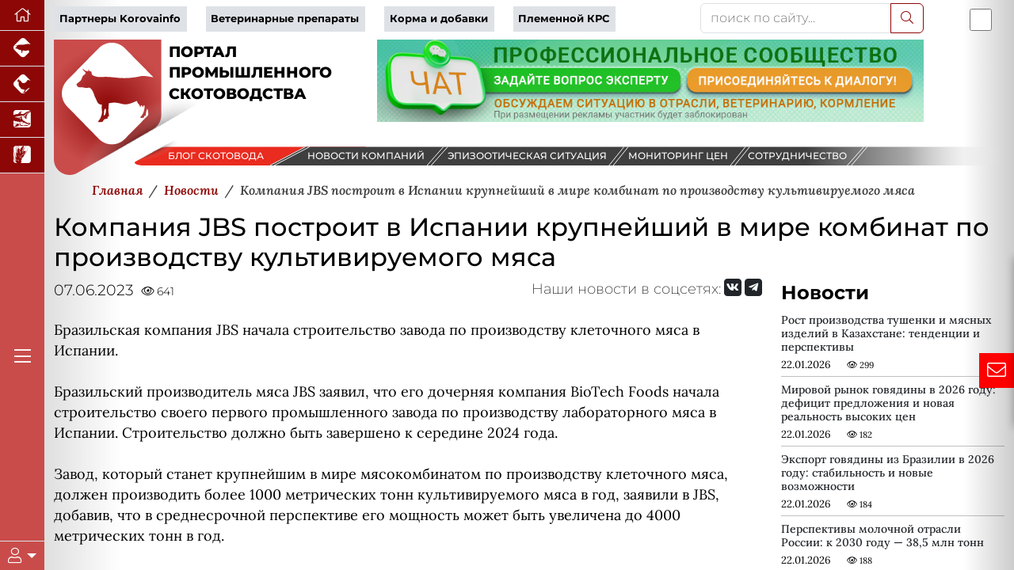

--- FILE ---
content_type: text/html; charset=UTF-8
request_url: https://www.korovainfo.ru/news/kompaniya-jbs-postroit-v-ispanii-krupneyshiy-v-mire-kombinat-po-proizvodstvu-kultiviruemogo-myasa/
body_size: 34006
content:




<!DOCTYPE html>
<html lang="ru" data-bs-theme="light" xmlns:og="//ogp.me/ns#">
<head>
    <meta charset="utf-8">
    <meta name="viewport" content="width=device-width, initial-scale=1, maximum-scale=1" />
    <meta name="author" content="colain.ru">
    <meta name="color-scheme" content="light">
<link rel="canonical" href="https://www.korovainfo.ru/news/kompaniya-jbs-postroit-v-ispanii-krupneyshiy-v-mire-kombinat-po-proizvodstvu-kultiviruemogo-myasa/" />
    
    <title>Компания JBS построит в Испании крупнейший в мире комбинат по производству культивируемого мяса</title>
    
    <!-- Подключение Яндекс.Share -->
    
    
    
    <meta http-equiv="Content-Type" content="text/html; charset=UTF-8" />
<meta name="robots" content="index, follow" />
<meta name="keywords" content="новости свиноводства, новости скотоводства, новости птицеводства, новости животноводства, новости зерновых, новости аквакультуры" />
<meta name="description" content="&amp;lt;div&amp;gt;
	Бразильская компания JBS начала строительство завода по производству клеточного мяса в Испании.&amp;lt;br&amp;gt;
 &amp;lt;br&amp;gt;
	 Бразильский производитель мяса JBS заявил, что его дочерняя компания BioTech Foods начала строительство своего первого промышленного завода по производству лабораторного мяса в Испании. Строительство должно быть завершено к середине 2024 года.&amp;lt;br&amp;gt;
 &amp;lt;br&amp;gt;
	 Завод, который станет крупнейшим в мире мясокомбинатом по производству клеточного мяса, должен производить более 1000 метрических тонн культивируемого мяса в год, заявили в JBS, добавив, что в среднесрочной перспективе его мощность может быть увеличена до 4000 метрических тонн в год.&amp;lt;br&amp;gt;
 &amp;lt;br&amp;gt;
	 «Новый завод BioTech дает JBS уникальную возможность возглавить этот сегмент и оседлать эту волну инноваций», — сказал Эдуардо Норонья, глава отдела добавленной стоимости JBS USA.&amp;lt;br&amp;gt;
 &amp;lt;br&amp;gt;
	 JBS приобрела 51% акций испанской BioTech в 2021 году в рамках сделки на 100 миллионов долларов, из которых 41 миллион долларов был направлен на строительство нового завода, который будет расположен в Сан-Себастьяне.&amp;lt;br&amp;gt;
 &amp;lt;br&amp;gt;
	 «Учитывая проблемы, возникающие в глобальных цепочках поставок, культивируемый белок предлагает потенциал для стабилизации продовольственной безопасности и глобального производства белка», — заявил соучредитель и генеральный директор BioTech Foods Иньиго Чарола.&amp;lt;br&amp;gt;
 &amp;lt;br&amp;gt;
	 JBS заявила, что BioTech планирует постепенно увеличивать свои производственные мощности для удовлетворения растущего потребительского спроса и рассматривает Австралию, Бразилию, Европейский Союз, Японию, Сингапур и США в качестве ключевых рынков.&amp;lt;br&amp;gt;
 &amp;lt;br&amp;gt;
 &amp;lt;br&amp;gt;
	 Источник: emeat.ru
&amp;lt;/div&amp;gt;" />
<script data-skip-moving="true">(function(w, d, n) {var cl = "bx-core";var ht = d.documentElement;var htc = ht ? ht.className : undefined;if (htc === undefined || htc.indexOf(cl) !== -1){return;}var ua = n.userAgent;if (/(iPad;)|(iPhone;)/i.test(ua)){cl += " bx-ios";}else if (/Windows/i.test(ua)){cl += ' bx-win';}else if (/Macintosh/i.test(ua)){cl += " bx-mac";}else if (/Linux/i.test(ua) && !/Android/i.test(ua)){cl += " bx-linux";}else if (/Android/i.test(ua)){cl += " bx-android";}cl += (/(ipad|iphone|android|mobile|touch)/i.test(ua) ? " bx-touch" : " bx-no-touch");cl += w.devicePixelRatio && w.devicePixelRatio >= 2? " bx-retina": " bx-no-retina";if (/AppleWebKit/.test(ua)){cl += " bx-chrome";}else if (/Opera/.test(ua)){cl += " bx-opera";}else if (/Firefox/.test(ua)){cl += " bx-firefox";}ht.className = htc ? htc + " " + cl : cl;})(window, document, navigator);</script>

<link href="/local/templates/2025/components/bitrix/news/newsall/bitrix/news.detail/.default/style.css?1757670177585" type="text/css" rel="stylesheet"/>
<link href="/local/templates/2025/components/bmhouse/comments/comments/style.css?1757670115341" type="text/css" rel="stylesheet"/>
<link href="/local/templates/2025/components/bitrix/news.list/partners-proekt/style.css?17576701071549" type="text/css" rel="stylesheet"/>
<link href="/local/templates/2025/components/bitrix/subscribe.form/.default/style.css?17576701141984" type="text/css" rel="stylesheet"/>
<link href="/local/templates/2025/sk/custom-bootstrap.min.css?1764834962229827" type="text/css" rel="stylesheet" data-template-style="true"/>
<link href="/local/templates/2025/font/fontawesome/css/all.min.css?1757670243156476" type="text/css" rel="stylesheet" data-template-style="true"/>
<link href="/local/templates/2025/font/logoinfo/css/colain.css?17576702451890" type="text/css" rel="stylesheet" data-template-style="true"/>
<link href="/local/templates/2025/components/bitrix/search.title/.default/style.css?17576701132107" type="text/css" rel="stylesheet" data-template-style="true"/>
<link href="/local/templates/2025/components/bitrix/news.list/info/style.css?17576701052907" type="text/css" rel="stylesheet" data-template-style="true"/>
<link href="/local/templates/2025/template_styles.css?176405800716430" type="text/css" rel="stylesheet" data-template-style="true"/>
<link href="/local/templates/2025/media.css?17576700892099" type="text/css" rel="stylesheet" data-template-style="true"/>






<meta property="og:type" content="article" />
<meta property="og:title" content="Компания JBS построит в Испании крупнейший в мире комбинат по производству культивируемого мяса" />
<meta property="og:description" content="
	Бразильская компания JBS начала строительство завода по производству клеточного мяса в Испании.
 
	 Бразильский производитель мяса JBS заявил, что его дочерняя ком�" />
<meta property="og:image" content="https://www.korovainfo.ru/upload/iblock/5b1/am2k3ljklod5e2p2w3p6tlw6uyi06nn2/jbs.jpeg" />
<meta property="og:image:width" content="700">
<meta property="og:image:height" content="400">
<meta property="og:image:alt" content="Компания JBS построит в Испании крупнейший в мире комбинат по производству культивируемого мяса" />


</head>
<body>
    <div class="d-flex h-100">
    <div class="d-flex flex-column flex-shrink-0 bg-body-tertiary z-4" id="leftmenu" style="width: 3.5rem;">
       <ul class="nav nav-pills nav-flush flex-column mb-auto text-center">
      <li class="nav-item">
        <a href="/" class="nav-link active py-1 border-bottom rounded-0 fs-5" aria-current="page" title="Перейти на главную" data-bs-toggle="tooltip" data-bs-placement="right"><i class="fal fa-home"></i>
        </a>
      </li>
        
        
        <li class="nav-item"><a href="https://piginfo.ru" title="Портал промышленного свиноводства" target="_blank" class="nav-link active py-1 px-0 border-bottom rounded-0 fs-4" data-bs-toggle="tooltip" data-bs-placement="bottom"> <i class="icon-piginfo_logo"></i></a></li>
        <li class="nav-item"><a href="https://pticainfo.ru" title="Портал промышленного птицеводства" target="_blank" class="nav-link active py-1 px-0 border-bottom rounded-0 fs-4" data-bs-toggle="tooltip" data-bs-placement="bottom"> <i class="icon-pticainfo_logo"></i></a></li>
        <li class="nav-item"><a href="https://fish-info.ru" title="Новости аквакультуры" target="_blank" class="nav-link active py-1 px-0 border-bottom rounded-0 fs-4" data-bs-toggle="tooltip" data-bs-placement="bottom"> <i class="icon-fishinfo_logo"></i></a></li>
        <li class="nav-item"><a href="https://graininfo.ru" title="Новости рынка зерна и зернобобовых" target="_blank" class="nav-link active py-1 px-0 border-bottom rounded-0 fs-4" data-bs-toggle="tooltip" data-bs-placement="bottom"> <i class="icon-graninfo_logo"></i></a></li>

        </ul>
<div class="flex-column mb-auto text-center glavmenu">
        <a href="#" class="nav-link active py-1 rounded-0 fs-4 text-white"><i class="fal fa-bars"></i></a>
            </div>              
        
    <div class="dropdown border-top" id="userlogin">
      <a href="#" class="d-flex align-items-center justify-content-center py-2 link-body-emphasis text-decoration-none dropdown-toggle fs-5 text-white" data-bs-toggle="dropdown" aria-expanded="false">
        <i class="fal fa-user"></i>
      </a>
      <ul class="dropdown-menu text-small shadow">
          <!--'start_frame_cache_iIjGFB'-->
 


<li><a class="dropdown-item" target="_blank" href="/authorization/">Авторизация</a></li>

        

    
    </li>



 <!--'end_frame_cache_iIjGFB'-->          
        
      </ul>
    </div>
  </div>
    
           <!--Главное меню-->
    <div class="flex-shrink-0 p-3 position-absolute shadow-sm bg-light rounded overflow-y-auto z-3" id="glavmenuopen" data-bs-theme="light">
        
           <a href="/" class="d-flex align-items-center pb-3 mb-3 link-body-emphasis text-decoration-none border-bottom">
      <svg class="bi pe-none me-2" width="30" height="24"><use xlink:href="#bootstrap"/></svg>
      <span class="fs-5 fw-semibold">Главное меню</span>
    </a>
    <ul class="list-unstyled ps-0">
      <li class="mb-1">
        <button class="btn btn-toggle d-inline-flex align-items-center rounded border-0 collapsed" data-bs-toggle="collapse" data-bs-target="#news-collapse" aria-expanded="true">
          Новости рынка
        </button>
        <div class="collapse show" id="news-collapse">
          <ul class="btn-toggle-nav list-unstyled fw-normal pb-1 small">
            <li><a  title="Новости скотоводства" href="/news/" class="link-body-emphasis d-inline-flex text-decoration-none rounded">Новости скотоводства</a></li>
               <li><a  title="Блог скотовода" href="/opinies/" class="link-body-emphasis d-inline-flex text-decoration-none rounded">Блог скотовода</a></li>
              <li> <a title="Новости компаний" href="/novosti-kompaniy/" class="link-body-emphasis d-inline-flex text-decoration-none rounded">Новости компаний</a></li>
              <li> <a title="Эпизоотическая ситуация" href="/map/" class="link-body-emphasis d-inline-flex text-decoration-none rounded">Эпизоотическая ситуация</a></li>

          </ul>
        </div>
      </li>
      <li class="mb-1">
        <button class="btn btn-toggle d-inline-flex align-items-center rounded border-0 collapsed" data-bs-toggle="collapse" data-bs-target="#article-collapse" aria-expanded="false">
          Статьи по скотоводству
        </button>
        <div class="collapse" id="article-collapse">
          <ul class="btn-toggle-nav list-unstyled fw-normal pb-1 small">
            <li> <a title="Разведение коров" href="/article/?SECTION_ID=117" class="link-body-emphasis d-inline-flex text-decoration-none rounded">Разведение коров</a></li>
            <li> <a title="Ветеринария коров" href="/article/?SECTION_ID=115" class="link-body-emphasis d-inline-flex text-decoration-none rounded">Ветеринария коров</a></li>
            <li> <a title="Кормление коров" href="/article/?SECTION_ID=114" class="link-body-emphasis d-inline-flex text-decoration-none rounded">Кормление коров</a></li>
            <li> <a title="Содержание коров" href="/article/?SECTION_ID=116" class="link-body-emphasis d-inline-flex text-decoration-none rounded">Содержание коров</a></li>
              <li> <a title="Авторы проекта" href="/authors/" class="link-body-emphasis d-inline-flex text-decoration-none rounded">Авторы проекта</a></li>
          </ul>
        </div>
      </li>
        <li class="mb-1">
        <button class="btn btn-toggle d-inline-flex align-items-center rounded border-0 collapsed" data-bs-toggle="collapse" data-bs-target="#disease" aria-expanded="false">
         Энциклопедия
        </button>
        <div class="collapse" id="disease">
          <ul class="btn-toggle-nav list-unstyled fw-normal pb-1 small">
			  <li> <a title="Вебинары партнеров" href="/webinars/" class="link-body-emphasis d-inline-flex text-decoration-none rounded">Вебинары</a></li>
              <li> <a title="Онлайн консультант" href="/gpt/" class="link-body-emphasis d-inline-flex text-decoration-none rounded">Онлайн консультант</a></li>
              <li> <a title="Проверь свои знания" href="/questions/" class="link-body-emphasis d-inline-flex text-decoration-none rounded">Проверь свои знания</a></li>
              <li> <a title="Болезни коров" href="/disease/" class="link-body-emphasis d-inline-flex text-decoration-none rounded">Болезни коров</a></li>
              <li> <a title="Советы скотоводов" href="/sovety-ekspertov/" class="link-body-emphasis d-inline-flex text-decoration-none rounded">Советы скотоводов</a></li>
          </ul>
        </div>
      </li>
        <li class="mb-1">
        <button class="btn btn-toggle d-inline-flex align-items-center rounded border-0 collapsed" data-bs-toggle="collapse" data-bs-target="#akademiya" aria-expanded="false">
         Академия скотоводства
        </button>
        <div class="collapse" id="akademiya">
          <ul class="btn-toggle-nav list-unstyled fw-normal pb-1 small">
			  <li> <a title="Задание дня" href="#" class="link-body-emphasis d-inline-flex text-decoration-none rounded">Задание дня</a></li>
              <li> <a title="Клуб скотоводов" href="/chat/" class="link-body-emphasis d-inline-flex text-decoration-none rounded">Клуб скотоводов</a></li>
              <li> <a title="Сообщество" href="#" class="link-body-emphasis d-inline-flex text-decoration-none rounded">Сообщество</a></li>
              <li> <a title="Вход" href="/authorization/ " class="link-body-emphasis d-inline-flex text-decoration-none rounded">Вход</a></li>
                           
          </ul>
        </div>
      </li>
        <li class="mb-1">
        <button class="btn btn-toggle d-inline-flex align-items-center rounded border-0 collapsed" data-bs-toggle="collapse" data-bs-target="#production-collapse" aria-expanded="false">
         Продукция партнеров
        </button>
        <div class="collapse" id="production-collapse">
          <ul class="btn-toggle-nav list-unstyled fw-normal pb-1 small">
            <li> <a title="Ветеринарные препараты" href="/production/?SECTION_ID=263" class="link-body-emphasis d-inline-flex text-decoration-none rounded">Ветеринарные препараты</a></li>
            <li> <a title="Корма и кормовые добавки" href="/production/?SECTION_ID=264" class="link-body-emphasis d-inline-flex text-decoration-none rounded">Корма и кормовые добавки</a></li>
            <li> <a title="Оборудование и технологии" href="/production/?SECTION_ID=265" class="link-body-emphasis d-inline-flex text-decoration-none rounded">Оборудование и технологии</a></li>
            <li> <a title="Племенные коровы" href="/production/?SECTION_ID=1212" class="link-body-emphasis d-inline-flex text-decoration-none rounded">Племенные коровы</a></li>
          </ul>
        </div>
      </li>
        
      <li class="mb-1">
        <button class="btn btn-toggle d-inline-flex align-items-center rounded border-0 collapsed" data-bs-toggle="collapse" data-bs-target="#corps-collapse" aria-expanded="false">
          Каталог компаний
        </button>
        <div class="collapse" id="corps-collapse">
          <ul class="btn-toggle-nav list-unstyled fw-normal pb-1 small">
            <li> <a title="Фермы" href="/corps/?SECTION_ID=631" class="link-body-emphasis d-inline-flex text-decoration-none rounded">Фермы</a></li>
            <li> <a title="Мясокомбинаты" href="/corps/?SECTION_ID=396" class="link-body-emphasis d-inline-flex text-decoration-none rounded">Мясокомбинаты</a></li>
              <li> <a title="Молокозавод" href="/corps/?SECTION_ID=395" class="link-body-emphasis d-inline-flex text-decoration-none rounded">Молокозавод</a></li>
          </ul>
        </div>
      </li>
        
        <li class="mb-1">
        <button class="btn btn-toggle d-inline-flex align-items-center rounded border-0 collapsed" data-bs-toggle="collapse" data-bs-target="#meat-collapse" aria-expanded="false">
          Продажа мяса
        </button>
        <div class="collapse" id="meat-collapse">
          <ul class="btn-toggle-nav list-unstyled fw-normal pb-1 small">
            <li> <a title="Продажа говядины" href="/meat_sale/" class="link-body-emphasis d-inline-flex text-decoration-none rounded">Продажа говядины</a></li>
          </ul>
        </div>
      </li>
   
        
        <li class="mb-1">
        <button class="btn btn-toggle d-inline-flex align-items-center rounded border-0 collapsed" data-bs-toggle="collapse" data-bs-target="#reklama-collapse" aria-expanded="false">
         Реклама партнеров
        </button>
        <div class="collapse" id="reklama-collapse">
          <ul class="btn-toggle-nav list-unstyled fw-normal pb-1 small">
              
              <li> <a title="Видео партнеров" href="/video/" class="link-body-emphasis d-inline-flex text-decoration-none rounded">Видео партнеров</a></li>
              <li> <a title="Презентации партнеров" href="/presentation/" class="link-body-emphasis d-inline-flex text-decoration-none rounded">Презентации партнеров</a></li>
              <li> <a title="Буклеты партнеров" href="/reklama-kompaniy/" class="link-body-emphasis d-inline-flex text-decoration-none rounded">Буклеты партнеров</a></li>
          </ul>
        </div>
      </li>
		
		<li class="mb-1">
        <button class="btn btn-toggle d-inline-flex align-items-center rounded border-0 collapsed" data-bs-toggle="collapse" data-bs-target="#vacancy-collapse" aria-expanded="false">
         Вакансии в скотоводстве
        </button>
        <div class="collapse" id="vacancy-collapse">
          <ul class="btn-toggle-nav list-unstyled fw-normal pb-1 small">
              <li> <a title="Вакансии в скотоводстве" href="/vacancy/" class="link-body-emphasis d-inline-flex text-decoration-none rounded">Вакансии в скотоводстве</a></li>
          </ul>
        </div>
      </li>
        
     
    </ul>        
   
  </div> 

        <main class="content flex-grow-1 pt-1 text-break">
<div id="toplist"></div>
             <div class="container"> <!--шапка-->
                 
  <div class="row mb-xxl-2"> 
    <div class="col-md-8 d-flex align-items-center topmenu">
      
        <div class="row">
<div class="col text-nowrap"><a href="/company_page/" class="pe-2">Партнеры Korovainfo</a></div>
<div class="col text-nowrap"><a href="/production/?SECTION_ID=263" class="pe-2">Ветеринарные препараты</a></div>
<div class="col text-nowrap"><a href="/production/?SECTION_ID=264" class="pe-2">Корма и добавки</a></div>
<div class="col text-nowrap"><a href="/production/?SECTION_ID=1212" class="pe-2">Племенной КРС</a></div>
</div>      
      </div>
      
      <div class="col-md-3 mb-2 mb-xxl-0">
        	<div id="title-search">
	<form action="/search/index.php">
        		<div class="input-group">
			<input id="title-search-input" type="text" name="q" value="" class="form-control" placeholder="поиск по сайту..." aria-label="поиск по сайту..." aria-describedby="button-addon2"/>
                    <button class="btn btn-outline-primary" name="s" type="submit"><i class="fal fa-search"></i></button>
            </div>
        
	</form>
	</div>

         
      
      </div>
          
      <div class="col-md-1 p-0 d-flex justify-content-end order-first order-md-last"><div class="form-check form-switch fs-3">
  <input class="form-check-input" type="checkbox" id="flexSwitchCheckDefault" title="Переключить цветовой режим сайта" data-bs-toggle="tooltip" data-bs-placement="bottom">
</div></div>
    
  </div>
                 
                  

   
                 <!--noindex-->
                             <!--/noindex-->
                
                         
                 <div class="row banners mb-4 mb-sm-0" id="bannersshapkahed">
                                                <div class="col-sm-4">                     
                         <div id="logotop" class="w-100" style="float: left"><svg version="1.2" baseProfile="tiny" id="logopiginfo"
	 xmlns="//www.w3.org/2000/svg" xmlns:xlink="//www.w3.org/1999/xlink" x="0px" y="0px" viewBox="0 0 454 201.7"
	 xml:space="preserve">
<g>
	<radialGradient id="SVGID_1_" cx="80.1733" cy="100.8526" r="91.1016" gradientUnits="userSpaceOnUse">
		<stop  offset="0" style="stop-color:#8C0706"/>
		<stop  offset="1" style="stop-color:#C94C4B"/>
	</radialGradient>
	<path fill="url(#SVGID_1_)" d="M160.3,0v112.7c0,8.4-4.5,16.2-11.8,20.4L35.3,198.5C19.6,207.6,0,196.3,0,178.1V0H160.3z"/>
	
		<image opacity="0.6" width="185" height="116" xlink:href="[data-uri]
GXRFWHRTb2Z0d2FyZQBBZG9iZSBJbWFnZVJlYWR5ccllPAAAGm1JREFUeNrsnU+oZGV6xqtOVXXf
gUQkuhJXLlzq0o0LXbhw50LQne56JjP50yTNGAdDSIckyOhIQmgGBwciOJpENyMjEkaRXjiIMUZM
kIioSBQbBfv2tds/fW/lPMX3++Y5b32nbndP3763qr4Dlzp16pxT59Z5vvc87/P++QaDutTlCizb
29vD3db3ahnWn78ulxvMo9Foev78+WG7DKbTqf60PvXXpmmm2l+fj8fjqZ+DY3WeCvK67PsiQOp1
Z2cnY6ldbwCz7ytAC7wZfPPA30n7aaDk9clkslNBXpcrRjcEVAAtAKa/AYD2dfYRiNM5Gllw3vt+
2pb+ZudI++l1h4FxqWCvIK9LEcwCskCnVyyzQBo+awA84NQ+ALZgyfM5oSsAX2D2AeEg93V9p6y8
AA81qiCvywUBGwssAGKdbT1b6QD02Taz6tk68zmg5VwCqJ9PAPZz6fMEaMC+kwbBbOCwrmO0r0C+
G9AryNfYWpvVboyODFue3TidSNZ8ZtGxpsFqQ2MawAdwdV4ssc4LUPlM39E6njtOWdjGvsk5nb0X
oNlP23gq6DujA1tBvoaWGuACWtahDf6q7YCd47799tuRAAVw/Vistp8fqw3V0fv2nCO917kOHTp0
nuP43C25g5v99DnWnPNzXB/QK8jXAOAOaqxntNjanqxrx0qn90PAr+Wbb74ZCXwCKlYbXs4AiI6l
H895zapnGqLtAj/ng6vr+6AuAN1Brs/bv22+28FeQb6iCogspq9HS+4W18EOYPUqwOlYFA6ACu1w
dcV5ORQIagMvd8A7sI2qDPy7ADuA1jUdPnz4PMcB+jQA9LrNE8EpzLhCYzWW1qqKV3doBxYa0Mny
AvwS4N2xbK31GHAySHxgsB2AuqzoQBZgoSZcK1QG6iJApoEjmXAb8H711VcTB7iO/frrr8ftubbb
75EV1ygamEPrer3OofUK8mVeFIgBeAJ5oB+N8fGhQEuwxQEP6F1JSRQnW20HpykvTXxqlBbOLcA6
t2YQaIy4ft4uenJka8wAar9jDD9PA2KIRec7cELTaw4iVbqyhA6kW1ZXNQChQOCSnkCERXcaA1AF
eMDkx2Fd9V6DRMADnFFhwfnUuUQbnJq47OfBIA8SGagHRkt2/Fh4t/bRq65R+/mA0JPgmmuuOVsd
zyXVsCO/FjgEKqcIUTkpWXeoSZQOBWSBJ1n9aRwYxsMHgDxacTmlehXYHMDkq+hzgdScyykRTVdu
4OeiJg5iAR36gk6ua2b9+uuv/yL+hpWuLAfIs4VG/YhgF1cF5OjHJblQ+6GMuPVmMLTnGDMgnMYE
p7NzbS4xomFroDjNMYo1c2R1HR7UQVlx9USUROf0fVy3T98ty97ccMMNn/f9htWSH2xHsoEfOwVx
wGmbABMcyA6NcfphwGuiMwkYE1gH9gQZOjUpfe6qS+LJejLI4dyOyopALqvr9MUinFM0b3coNzY2
OvQFNeWmm276eLffsoL8gNESLBfgcQASdRR4AJHv5zRC7xP92PHjGSByBEUpsNhxAHF+rL5A5eoM
llrniGF/KEikLmjfEdzQIJf+tG8M9mjA8Pktt9zywYX+thXkB4Rvw5/dwspCJzVh5JYcdSSqIrxH
PhSQPfLIQIjOp65D23AsXVXBmWR/vgdr7mF9lxD5HldUwnonjO90xNfdsrN+2223vXsxv3Pl5PsM
ckAtQANWAMx6TJrC2XTg2nFDzgddgYfDg6NDaRRp5E8PwI1D6sEeB3DapuuXMzl0XwEwa9DIokeQ
A2pJhCnZKidwJYuuv9mAu+OOO/7nUn7nasn3AdjpD87d4ds4lAJWzAYMAB+UtjmdiZJgpDOAMFGb
UaroaVBBABsDEKBbHkp2QhmYKVCTpUNyVzzYA8iTk7ydAD2NabWA/q677vqv3+U3ryC/wrTk3Llz
E268W063mg5srHAEvnPyRYPAtXIcVJ2PgRUDPnw/1CNw/0G6lrkCCZSVEu+O2YrweA/NQ0dMD9+5
9957X78cv38F+d7TkfzXAvwQVlw30dUTAQnH0iJ4Dfw3ALfokGKRnaNDSVp+numLrCfrABBwRwAz
0Px9AmlHu3cK4rnkHs2MKoqn3ZKzQqbh/fff/5vLdR8qyPdgUbjdgQcvdopC0MMDODiBfpw5fTkP
RYMFZcSB7oEh5/UCcNTLsbTJ2Z1zXktW3Pfh6QI/92io6+ikzbqSwn6oJQwA0ZMjR46cvNz3o4J8
j8EdrHjjfNxLyEpWGRrhYXwpJpR9uWyoQSSglehK+9kkVv64wxoHgL+WQO6W3pOnXCYkaOOlbR7a
ZzuD4OjRo7/eq/tSQb4H4I4W1mkKnzvQI/3AeruKEhUTwIKTx0BYANJOUCjy/RLI49MBcNt6J/PQ
Fy9tA9Q4tV748MADD7y41/enSoiXAdyKTpbohsAnLgygI8B5T961ZwxGy1vSxfX9ke6U6EtJYuR7
2uN3ouoSneFSawk/nwd7sODpqTKMejiSoN48+OCDv7oS96la8t8B3A7U0itceLf9SkCN2YUO/OBQ
TpIjOXcsA6M0aJAFS8GiCPLwv2cVJVp5MgSp5neAC2tJFtw5fvz4L6/k/aogv0RaEi22h82dpvR9
HreRylqiO5G2uJbu9ZQ+KODz4uMRvKV8F4DuVt1BTiGy/RZZI/fKn55tM6fy4Ycffm4/7lulKxcn
CXYoRwStr7tkF3NHonMJd27fj5EW2ZcoZSGPPEdDUW/ILyFvpM+Z9KeMg9otuoftY/U+oX/XxRkU
JGQ5yHVdjzzyyL/s132rlnyXRXybUHiQAJu+beSMLAK5W2d4u1e2AOLggA7MoRy7hXYr3zOohh7m
71FVBqg2+AqRsjhdcWriOed6JbJ54sSJX+z3PawgXxDIcQeLR3QMxzu4daO1b6Qb/p6opb+PTwSB
y1s3lNSXqJhAX8guLNEeDxh5IlgMMsWBUwr6oIHjaMbkqyeeeOKfD8q9rHSlh3vz+MfKcmPh49GC
G7ceuQXnMzIMo1MJ5Qj0JxcUlEDqqkeMSBLcKSkuTlVKof9SMCjmvXi7uAhwXfOTTz7584N2PyvI
C44lHFR5JlqXBSMpqURTsOh9NCA6eYBP51+ktngueKQ5yamcS+JCS8eJ3S3sb4Nl4P8D+nmp5tN9
FA/HP/PMMz87iPe10pWCLJiih9OzZ8/mIA6c05zMDtAd4J4NWOLm1GYucGBzk00HKYMvOo3ufPr3
BaB3QO7gxqGNOjoBHAa3y4VYcO3z3HPP/fQg39thBXdZ804Ax4oPozV3Pu4qh9OHRSF7nNPdtPMY
EfWoZyxxK50Tfu4gt6BOh/qgq7uSEto0ZxlS4H7++ef/aRnu8XjdwU20MvDqcXQoATbgjlY56tZ9
6oq29cmLu2yLr3OOJdddOodRDldsOnKkgX+QBtQEpcQzFF988cV/WKZ7PVxXgC+yoLLigJnSMwP5
yIM22lZQVJoedaOTERg18z5VhnzwSGf8laBPaQAgC7qjG8P94fdpCjkrs4jlyy+//JNlu9/jdQS3
cir6QA5NcUseADcgbRaL2KdJx7TZSG12s+YMCG/f0BdBdVUlVAXpPI0PFD821nJ6pNOdzJMnT/54
We/7eN0AHgM5hN9lnaV2BFnQHcw5RSVa45KFdSttjuFCkMcCCp4kAL00mEoRTO+pIr6uaKT/31GL
j82C9Nmrr7768LLf++E6g9u3C1gLAj35OIElDYhDOKF96oi/BkqzK7j9Mz1d3JGM1xV1b6cjgJ8B
vLGx8a3TIJchPWr5+uuv/92qYGBlLTmFBSGo4ZG9Dohd0iukxmauLmtqlKZoyUu0ItGUDnhdNSGZ
q89J9SdJqbgigts5uqsu6NsFupOjmW+++ebfrBIWhqtqvW1WhDmVxAHDo7wn53tI1U1UMPooROk1
WmiX/vzcpQHj7d+8bK4vwOPfxTkIOrHdZMXOgHv77bf/ehXxsHKWXE6WxABvWul6d7TWHnWMIA9O
YgzidBpoFlJoM00pWfAYfu8rrGAQROvrqbXQjBhB7ZMrtc2jqe+8885frTJlXSlL3gJiROW5TwtS
kgHhsqWMwp58Euor56w92XglGmAOYY6Gss0HXgnoBYDP8X37fzt5NZbyO+nLSdH7995776FV98tW
wpJb64cOF93a2jps+SZzTmQJzBFYJc4esw9DXkvjAHdn0MPurBulmkv+Im22L8CTKNi4RMe03pdt
qOM/+OCDH62Lsrb0II8Zg56jnehL0Vo71yW6t0iHDo7pHO1xQAIy72kYVROnPZ7D7WBf1ItF50Tp
6aNjXqXP60cfffQX6xb8Gy+z9RY4UlPMgae4si7FQlaXjlFQFQcYnLnvcc8jf1GRBOtEQgmHxydF
KHcbmbIxiBQo0pw4ODxwpYb2MfUgyooff/zxDwdrugyX1XqTY6JQM4Awq537nHgWHeBAG3ZpbRGn
7ePM8RjvAR4lST+Gp4YPEm805HnpTjE8WJXSgEex2j9Qpdn9/fTTT48N1nhZOkuuhCqpJ1jwaC1d
EnRn0wsOvJtVH2CjutJTrDwX1SykBBSjpYVgU8MUfT5NCv0T4yCL/yNPK46VQ/rZZ5/9+aAuywVy
yYNYuWTFlIs6s2ZffvnlIYHeADzs49AeHCp0kooBnKK8F51TJMHPP//896666qpzi8DeM8gab+Uc
aFLHsdT/Go9tB0LOIW+v4c8qtJeMrlBv6TedqTvSTT+sdXKtS9w50YcLKkbWuQtBmGKwJyZcyepy
XaXv8XTYvlf9z/pf3Y/g1Yue4+vp06ePVkgvoSU35zCXX/lkqXK+AEWfioLyAu91qlBad+euR74b
lgof9F2oHHKK+wbQIurjur6uw53lNPgmJTnxzJkzf1LhvKQg94hdCviMnVs7Rekr+JWlpw/fhagk
fcGgUlAo5n8YrZiWngCxn2FMq23BusE8PVERClmMs3O0/9sfVxgvIcjRiJO1zo5UmO2sMQveoRTa
X+qKVIdAcQY9isccXy45lpHCRCrD5+YMbnuAJlQO5TyWVKQxQjFp3zOTQwfoXkfa7vtHFb5LCnLJ
g5bX0YRU1DESXAxne+ooOSVBqps5rJ60FalKn6O5W7+V6Ez2OZ2xh0rMXwfsAFv53zpG1+26d/td
P6jQXVKQp7krZ2CIXaMcRNAWB6Lx6MZmOeuALSk046hRe//ASCX0PfT+7uPXRBdLUqG3feNJ5OV1
AeDw8BG/gXP19tq/XyG7xCAXwN3BpHe3g5vtHvShVUNMvnIrjjWMDqifNxYhO3fuK6Twfit9/P7U
qVO/3y5f638p6fch3beTMdleE/v/YYXqkoMc/du4bmN9/eYAHnubBIA30UnD+vc5oDYZVVPK7wbE
sR1FzBcJ1fEz+nT11VefwzpHpYTXra2tjR5n+HsVoisAcqXHWhfVqU+o6pbZs+rEZZNVniTQCmBT
8lY8z5vjY/TSrag1pC+mu9o1ND2lc+O+Vs76TMEbpjqJf97eOVCoCvBVALksuCUdCRQjODDdm9xK
U/kSgyUp6jl1nTu2dHBryjmZZzLSjZBnMnarbcleI6c5pQb8AF/XSudX174JOoWBUcG9CiBnwtZY
vAvAAWCU0LCayIlWUS/LPy45m1EW9MmdIoBjxyxLH+jT1pto3f2JoGM3Nzc3sNoqO3Mr7sGk9pq+
W+G4IiCHOiATahvZewAcYKXPBh4K1zafaCpGNmMSFKpHjCiWKEJsCVeiTDGrkXOhdzvw9V7XDqgj
JUoKUgX3KoEcDTyBfaaekPPtEiDgLmnZJf6b6IBA5AGUkfdGidxZg4Lr6CtyDjTGB0LW1XUOb0jk
16vtkYOnQcL89hXgqwRym28nO5k4XYDFVJPMod2CEvWz3JUGCTENipHr5J51aBJhrrqh5VupJVwJ
4CESGmtHO0BW6Z1/DlVKA6vy7lUDeWqqOfBgjqyc8k5wyrDkgIsAjFX7ZHAj63G8t4eAphBICVHF
vujknCUvFQd72oCD2iXBpJhM4hMlPcGq5V5FkAvgWFWsGZmDPk0JlTr0EPGqe6czBHqkGobGnNlZ
9cqgkiyo87oFxpq7YlJq9eZPhNOnT3+H3JQI8uQH4MzqswruVQU5EqFlEE6gCVAKeHEL8M70eThs
JWWDc/nswAwaAJwAPdd2WcfFPO0W5LHSvenLPNTnm5ub30nXOAqy4Cy33f2A6liuMMhtluKsiCAX
KhuwXXJCVdK+h4DblRfUF+8X4lHOBb0L+woj5iKU7bGTvs6zXitqislsMOlP1jytj0J+eeXdqwxy
AdwnNpV1c9kM4KIV+xw9FEV44Mf7hjMzmofPPTuxpMqEPJNJdGaRBdHGoU4lrg6lMlkwphVUcK86
yJOKMoBXOzd2VcS5cQJM7pENEC3wM2IA+ByZsZ7TFZOgczeWFtCZeWH2SEmJYPTwJgIbI5Rnzpw5
XMg9GTFwK8DXAOTIhG6FTR7MziUBHo9eCmvkWHtSlY6nmywgDaVujQWSRg7QqJyU0mFjHkufapKe
OKOQnMUAq+BeB5A7wJHtPFyO1fVZg30Q6DglMjEg6C2CtQV0hUY9w6irt+ultNVxX2/wNMnrmMhr
Sf6LhcWJqtT87nUCecwLMQWlE+wRyOCy5K6gm1M1I8ClyWEbzygMud3ZymLFXSOP6bSl4mSnOwKx
9vFsQcCswRcq5mtlzrqBPLVLznxZlpHPCJ97e7YU8ez0SAHIst5+XCwQdgtbqqQnNYAUAs9BdznQ
HVN/8iBd+gAKTX0qwNcN5ACcUL2qWQCpN4cn+QqgK9ckOWvZiYSjx4lcAV2fXFjSvnE0CfT4NUR5
0RUTXYMVEY8YIFtbW7XlwzqCPLVsc906UwYSraxWcWgRTgDeGJeGlnTaJDv4PagT87E9pwTwQpVc
IYmOplpAeLTS1/W3ubn5pxUmawryRDGm8XHugIYqAOhk4ScAkG5T7oR6MTK8GXpTsuJxehOrrImW
fc6htJrLkf/p+7744ovajapa8t9acG+xkOhGzv+m94nXZkILbMqPSSlRKgV3hqZ6dKS+GPl0aw0N
2aVlWycszzVXgFeQZ4cyTpWHpUYS9ECJW2qsOsGftP8gNOKcAyGA9czEvl4oMcc7WnKSu3z7qVOn
jlVIVJADcAEvRy9dcgt1jp3SNpcaiXbGXG7PG3eAesYiwPdB4QD3fBOuCctPRNWr5T/55JMfVihU
kEeAj7DmOH8uD9I7JVGasRcWu3OHxS/NUuyZfbHI2KfZjpw8TldoEdIhLS7Yt/3uP2gBfqTCoIK8
IxeiaQMmy9tonNvGOk4cxxggKlGJUMHujTVzq7VYeQ/AfRspAZHn61wffvjhg/X2V5B3lBSrKvfm
9PBxD+M3MV8Fi2vthztFCQbCaMWL1jxU1+eBETpszWiLV8XrWt5///0f1dteQT63wHtRVLwlhM+R
g3Ji4fOhqyAADQsdk6liH5OY+w2X58kRAe7f7VZd+6/DfJV1uUSQY8W9CQ/c1rtRwb8TNZlixRMl
ydQktpcI0/cNY19un7mY6nfOFXsLevW+Fw6/++67f1lvdQX5QiuOkxmdPufjhdZs3vck9xjHklu0
sjMtH+VnXleJOuNPE1pahNZvqDKza3jrrbeO11tcl11BzqSrAJhwfWiIPwwAH8aptrH0tI8wsI98
XxQX9wNidT37Qk88xK/XN95442/rra3LBYE8tVMeei9CcrM90OPc1yKNWWL0fuGuq5dmWQvt3+a6
ammdPHNLfZ3x79dee+3v6y2tywWDPFnSPA2gUwosrkL2FnjJqbQMBuhESmc9BF3hCeHyoCsoOK19
vcld62ZwVYDX5aJBbpa3kyEILSF6GDpD+XrOMEwcWp91eod7dX7MQTFZsonSpVv+V1555ZF6G+ty
0SBnWm8BFOuLcqKKGwGMqvrYNzC0Rcu8Pm0bJT7e2YeyOA/3Y+FNZx85LXrppZd+Um9fXS4Z5B6W
d0tultfns2mgJkZFGq9m14BoB8cwtYqbpejanJqk5I5MfpxrZE8a7AsvvPCP9bbV5WKWpmTFHayu
nFiIfuqWOnHkTu6KB20S9dF61sWpGuJ8DCijQJyXjMVpBXhdLoslt/ztbFk9Yhn6EjYmF+KwNmb5
R0ZHOtXxFtHsTLdtEmL+nmefffan9VbV5bLTFYofqMrx4I9bYG9j7PO+F7ILh7G0DfCX5uLRtqef
fvpn9RbV5bKCPEUKs0UVb9bfuXPnxqH7VWdueTg4XbNiGRoDxCTG/J0Oes8Rf+qpp56ot6cue0ZX
ABx/SVGZeqEwoLYqnynKC7TFm/8waIwSDfxYjn/88cefrLelLnsC8iQbZn4twJlDmC1yAuXAObQ1
Fhq4du5cnIHBZ9a0c0ZjTpw48Yt6O+qypyAfj8eaFzPr4q5q8N7LyDxaiXUm9A9nN1WmsSfFwOfy
eeyxx/613oa67OXSOB/3rD4qeaSEMN8lxcQliuMBnKhzx5mKoSaPPvrov9VbUJcrZsk9PO9Ug/no
U3uJKUEbGxydPJKgvAyt2DiD/fjx47+sP31drjjI03w7Oc0V626OZ4dHh/7eA5vbMmvt3lBfrw89
9NCv6k9el30BOU6nBYByXgpdXhNl6UxtQkKW1X8O/I9zHTt27N/rT12XfeXkcjoFVgCNpU5TDGaa
AdChKT5nJjSHEwvcWo4ePfrr+jPXZd8tuYojKDsD6JSdEf20P0Cct6GauKU/cuTIyfrz1uXAgHwy
mWhOzDz9CcDVa+La46imuJPqf/fdd99v6s9alwPpeEJNADWgtbnuh26x2QaVueeee/6j/px1ObCc
3AFr72fAd2tNsIfPGRx33333f9afsi4H3pKrXrN1QHEwZ+upYHgQwY88eOedd/53/QnrshQgR0K0
IuTc6k2KSppDPrdbvv322/+3/nR1WSq6goQoCy5ns30vS74tKgIvB+y33nrre/Vnq8tS0pWUiNVY
QyDXvKc333zz/9Wfqy5LDXLATYotMuKNN954qv5MdVkpx5Mmmtddd91m/XnqsgpLZy7NpKIMr732
2rP1p6nLyi1MOluXuqza8v8CDACue0PlZuZkrAAAAABJRU5ErkJggg==" transform="matrix(1 0 0 1 39 80)">
	</image>
</g>
<path fill="#FFFFFF" d="M19.7,60.8l47.4-48.1C77.7,2,95.1,2,105.7,12.7L148.5,56c-0.4,0-0.8-0.1-1.4-0.1c-2.7-0.4-7.8-1.4-11.5-1.6
	c-5.7-0.4-7.2,0.7-12.2,1.5c-24.7,4.1-34.9-1.2-50-0.1c-4.4,0.3-8.3,0.3-12.2-1.1c-4.5-1.6-5.1-2.5-4.9-6.8
	c-4.2-1.1-3.1-1.4-5.5-3.6l0.7,2.9c-5.2,0.1-5.7-2.1-8.9-4c0.4,2.3,3.3,4.6,4.8,5.9c-0.7,4-1.1,2.1-3.6,4.6c-2.5,2.6-1.1,6-6.3,9.7
	c-1.5,1-2.7,1.6-3.8,3.6c1.6,5.6,6.6,4.2,7.7,4.1c1.9-0.1,7.5,2.1,11.3,0.4c5.9,2.7,7.2,11.3,8.5,13.9c4.1,7.8,3.6,11.2,10.5,11.8
	c-1.2,6.2,1.1,9.6-0.5,15.2c-2.3,8.6-5.1,7-4.9,10.8l6.2-0.4l2.5-3.7c0.1,0,0.3-0.1,0.3-0.1c2.5-1.1,2.2-0.5,4.6-1.1
	c0.7-2.9-0.1-2.2,2.3-3.8c0-3.4-1.1-5.7-0.8-9.8c0.1-3,0.4-6,0.5-9.3c3.8-0.8,7.2-1.4,11.5-0.8c10.3,1.2,11.6,6,30.2-2.7
	c1.2,1.4,1.1,2.9,2.7,4.5c2.9,3.1,0.8,0.5,1.9,3.3c0.7,1.6,0,0.3,1.1,1.5c0.5-2.3-0.3-1.8,1.6-2.9c2.5,1.8-0.1,0.7,1.8,3
	c1.8-2.6-0.4-2.9,2.7-2.6c0.4,4.5-1.6,11.5-4.2,14.8c-1.5,1.9-2.3,1.2-1.8,3.8c4.1-0.3,5.2,0.4,5.7-3.4h1.9
	c0.5-4.8,0.8-6.7,2.3-10.5c1.8,2.2,1.6,7.4,1.5,9.8l-35,35.4c-10.5,10.7-27.9,10.7-38.5,0L19.7,99.6C9.2,89,9.2,71.5,19.7,60.8
	L19.7,60.8z M19.7,60.8L19.7,60.8L19.7,60.8z M74.6,113.1c1.9-1,0.7,0.8,2.1-2.1c1.2-2.6,1.4-5.5,0.5-8.2c-1,0.5-1.6,0.5-2.3,3.8
	C74.6,108.9,74.6,111.1,74.6,113.1L74.6,113.1z"/>
<text transform="matrix(1 0 0 1 171.1411 25.8941)" fill="var(--bs-body-color)">ПОРТАЛ</text>
<text transform="matrix(1 0 0 1 171.1411 57.2066)" fill="var(--bs-body-color)">ПРОМЫШЛЕННОГО</text>
<text transform="matrix(1 0 0 1 171.1411 88.5195)" fill="var(--bs-body-color)">СКОТОВОДСТВА</text>
</svg></div>                          
                         
                        
                     
                     </div>
                     <div class="col-sm-7"> 
                         <div class="col-sm-12 vis-md">
<ins onclick="ym(9828700, 'reachGoal', ''); return true;"><p id="161827" style="cursor: pointer;" title="Опубликован: 26.12.2025 20:42:01" link="/my/a.php?action=banner_redirect&ID=161827&key=0"><img src="/upload/iblock/d1e/n3p8uchb9cn47p15hkvxjzatwjm6t9cs/chat.jpg" width="1000" height="150" alt="" title="" border="0"></p></ins>
						</div><div class="col-sm-3 vis-sm">
<ins onclick="ym(9828700, 'reachGoal', ''); return true;"><span id="161828" style="cursor: pointer;" title="Опубликован: 26.12.2025 20:43:06" link="/my/a.php?action=banner_redirect&ID=161828&key=0"><img src="/upload/iblock/727/omgrodv037o5n2331lcg16pkq3p5wvdj/chat_310.jpg" width="310" height="310" alt="" title="" border="0"></span></ins>
						</div>                         </div>
            
                                
                         <!--noindex-->
                                              <!--/noindex-->
           
                 </div>
                 
       <div class="row polosared "> <!--эпизотическая ситуация-->
           <div class="col-sm-1"></div>
           <div class="col-sm-11">
               
<div class="d-block d-xl-none nav-pills">
    <div class="d-inline-block mb-1"><a class="nav-link active px-2 py-1 rounded-0 me-2" href="/opinies/" target="_blank">БЛОГ СКОТОВОДА</a></div>
    <div class="d-inline-block mb-1"><a class="nav-link active px-2 py-1 rounded-0 me-2" href="/novosti-kompaniy/" target="_blank">НОВОСТИ КОМПАНИЙ</a></div>
    <div class="d-inline-block mb-1"><a class="nav-link active px-2 py-1 rounded-0 me-2 bg-danger" href="/map/" target="_blank">ЭПИЗООТИЧЕСКАЯ СИТУАЦИЯ</a></div>
    <div class="d-inline-block mb-1"><a class="nav-link active px-2 py-1 rounded-0 me-2" href="/tseny-na-produktsiyu/" target="_blank">МОНИТОРИНГ ЦЕН</a></div>
    <div class="d-inline-block mb-1"><a class="nav-link active px-2 py-1 rounded-0 me-2" href="/sotrudnichestvo/" target="_blank">СОТРУДНИЧЕСТВО</a></div>
    </div>

<div class="d-none d-xl-block">
<svg version="1.2" baseProfile="tiny" id="Layer_1" xmlns="//www.w3.org/2000/svg" xmlns:xlink="//www.w3.org/1999/xlink"
	 x="0px" y="0px" viewBox="0 0 1146.1 38.3" xml:space="preserve">
<g id="fonred">
	<path fill="#EA2B1F" d="M304.9,13.3H44.1c-4.2,0-8,0.7-10.1,1.8L1.6,32.8c-4.5,2.4,1.1,5.5,10.1,5.5h246.5L304.9,13.3z"/>
	
		<image opacity="0.6" width="59" height="30" xlink:href="[data-uri]
GXRFWHRTb2Z0d2FyZQBBZG9iZSBJbWFnZVJlYWR5ccllPAAABOlJREFUeNrcmUlPY0cUhft5BjPP
8zxKoGyyYMEuWbFhkXWvWEXKEikSUqSskg0K6pZa3T+BHX+DBX+DqLvBz25sP7/JfrnfU93ITaKk
oQ3YlFSqN9TDdeqce+pWkXjxDMvl5WX/zc1N9vbz1HMCeX5+vtDV1RVUq9Wg0WhYtm0nu7u7/Vwu
Fz4bsKenp98CKgiCKveWZUW1Wi0dhmGyXq9bvu83MplMo6PBHh8ff59MJiPHcWrcJxIJQNXT6XQd
8LDLdRRFVvy+U4EeHh7+UKlUcgD0PC8lLCZgUkpDmIxJFOChMt2RMj44OHgJawLKB6iUhEg1krgM
XNdN9fb2xv14DqOpVCqWcEeB3dvb+0mAuALANwBCYSx+19fXV4PRwcFBB4OSSYikTyxl7jvGjXd2
dn7OZrOhMFchHnt6elxYzOfzvnHaQJ55TIBKVt55o6OjFQHqy+S0/9Kzubn5K2AECGz5GA3sieMm
tc/AwIDDRKghAXpsbKwsz5gAlxiWSYjaFuzs7OzvBkDM2vDwcAUgVGWTiowlVmOD1dgcGhqqEsfS
OjyXfkFbJhUywD8MIBdQMzMzReQIO0aeLC0R4IlDE49/gwcgMcskaBLRlhmUDPa1uGcsU1hFijBF
FfNxATM1NVUSoJIcVbMA4pmowAYYsgUs66rGbtuBFam+Ic6EQWdjY+N9M1sKam5uzsZ0mASNU5id
n58vEKvCZlVc2iOWR0ZGqv/1e08CVgb/jkGXy2WLuFxbW/sAO1TuqcvLy1fNciVRADDSFlAV/o6R
bd2EgfO/v/vION+p0TDohYWFAq1h16eDPLtGmgAGpF6Pj4/faHyapKJBDDNp8m3wJT/+KMzKoN4C
SNa+q2KxmOcaeZIkEJMkBWbJCJEubHFN/NGvGTgtjJv11b+Toh46JknbAAXA1dXVD7rl0kHTYjyY
izJuqo9cDdAYHLI1SvDvM54HY1YG9EqkF7slTgpIidEcSwgSxFxgrVmqeg1I+ktJGtnHUjeJg39v
r2g1SBnoMc6IPGFUXNNW09EqS0ZRJUurdXp6unhbqtreThCelFkB9RuxJwBsWJuYmPgEE2zDTC7r
iet+ZDNNTAKUCeEdy4g+0/0oxmPAhq0a41eD3d7e/kU2zxkZFAMPWTKIP5UkxrO4uHitSQISZkcC
k0tLS9dS8qR9UkJN8JEsa2fLl7z7fri7u3uoax1LAHGm0mTAkhRkYJa4RNYARdbIEvCwJ+5cJq9l
Aqi8173nQ5Q7M7u/v/8juXepVIqM49ZZAw1QGAtoV1ZWPho24zQQkLCu+S2trpVMDscrD70E3gks
pwQi0Wp/f39NWlviqmb2knUjzwaylYnooj9Shi2ATE5OfuIZsaubbvnefdTM7Us6HR0d7RNXEl89
6rBiPFl1U1qRZoFzIPJY2GIScF2+x6xI9/QEoZWm0zKwJycn3xFvAAQIjJqtVrxnpMVRMSj9Zmtr
609avtGDLpV780b6Kcq/yvjs7OwbmBAGrgAJq7Zt52GGQRvWbJIE+jMJSBjZck/cwiATI/0bL9qk
fMbsxcXFHIfLUjMA4rTOxCcndZzYWbLwlwDPFmx9ff19M1usoY9hNF8FtlAodANAWQSoxp4aD9fI
lRTOOKoj/S2T/rUtwH8UAZAQIGmuPc9Livlkbv9jSGK3Yw/UtfwlwABPT9/DKj0IuQAAAABJRU5E
rkJggg==" transform="matrix(1 0 0 1 0.9012 3.1142)">
	</image>
</g>
<linearGradient id="gradientfon_1_" gradientUnits="userSpaceOnUse" x1="257.2346" y1="25.7962" x2="1146.115" y2="25.7962">
	<stop  offset="0.7059" style="stop-color:#3F3F3F"/>
	<stop  offset="0.8556" style="stop-color:#656565;stop-opacity:0.5675"/>
	<stop  offset="0.8847" style="stop-color:#868686;stop-opacity:0.4534"/>


	<stop  offset="0.9639" style="stop-color:#DDDDDD;stop-opacity:0.1417"/>
	<stop  offset="1" style="stop-color:#FFFFFF;stop-opacity:0"/>
</linearGradient>
<polygon id="gradientfon" fill="url(#gradientfon_1_)" points="1146.1,38.3 177.2,38.3 223.7,13.3 1146.1,13.3 "/>
<g id="one">
	<a href="/opinies/" target="_blank">
	<text transform="matrix(1 0 0 1 43.3727 29.9867)" fill="#FFFFFF">БЛОГ СКОТОВОДА</text>
	</a>
	<g>
		<line fill="none" stroke="#FFFFFF" stroke-miterlimit="10" x1="178.2" y1="38.3" x2="224.9" y2="13.3"/>
		<line fill="none" stroke="#FFFFFF" stroke-miterlimit="10" x1="183.7" y1="38.3" x2="230.4" y2="13.3"/>
	</g>
</g>
<g id="two">
	<g>
		<line fill="none" stroke="#FFFFFF" stroke-miterlimit="10" x1="385.2" y1="38.3" x2="406.8" y2="13.3"></line>
		<line fill="none" stroke="#FFFFFF" stroke-miterlimit="10" x1="390.7" y1="38.3" x2="412.4" y2="13.3"></line>
	</g>
    <a href="/novosti-kompaniy/" target="_blank">
	<text transform="matrix(1 0 0 1 227.2481 29.9867)" fill="#FFFFFF">НОВОСТИ КОМПАНИЙ</text>
       </a> 
</g>
    
<g id="three">
    <a href="/map/" target="_blank">
    <text transform="matrix(1 0 0 1 412.2481 29.9867)" fill="#FFFFFF">ЭПИЗООТИЧЕСКАЯ СИТУАЦИЯ</text>
	</a>
	<g>
		<line fill="none" stroke="#FFFFFF" stroke-miterlimit="10" x1="625.1" y1="38.3" x2="644.7" y2="13.3"></line>
		<line fill="none" stroke="#FFFFFF" stroke-miterlimit="10" x1="630.6" y1="38.3" x2="650.3" y2="13.3"></line>
	</g>
</g>
<g id="for">
    <a href="/tseny-na-produktsiyu/" target="_blank">
	<text transform="matrix(1 0 0 1 650.4009 29.9867)" fill="#FFFFFF">МОНИТОРИНГ ЦЕН</text>
        </a> 
	<g>
		<line fill="none" stroke="#FFFFFF" stroke-miterlimit="10" x1="785.1" y1="38.3" x2="804.7" y2="13.3"></line>
		<line fill="none" stroke="#FFFFFF" stroke-miterlimit="10" x1="790.6" y1="38.3" x2="810.3" y2="13.3"></line>
	</g>
</g>
<g id="five">
    <a href="/sotrudnichestvo/" target="_blank">
	<text transform="matrix(1 0 0 1 808.4553 29.9867)" fill="#FFFFFF">СОТРУДНИЧЕСТВО</text>
        </a> 
	<g>
		<line fill="none" stroke="#FFFFFF" stroke-miterlimit="10" x1="939" y1="38.3" x2="960.7" y2="13.3"/>
		<line fill="none" stroke="#FFFFFF" stroke-miterlimit="10" x1="944.5" y1="38.3" x2="965.2" y2="13.3"/>
	</g>
</g>    
</svg>
    </div>               
            </div></div>     
            
                        	<div class="row banners mb-4 mb-sm-0">
                                                                					</div>
            
         </div> <!--конец шапки   -->
            
      
    
             
             <div class="container main"> <!--  контент -->
                 <div class="row">
                     <div class="col-12">
                         <nav aria-label="breadcrumb" itemscope itemtype="//schema.org/BreadcrumbList">
  <ol class="breadcrumb lora fst-italic fw-semibold ms-md-5 mb-2 mb-md-3">
        <li class="breadcrumb-item text-decoration-none" itemprop="itemListElement" itemscope itemtype="//schema.org/ListItem"><a href="/" title="Главная" itemprop="item" class="text-decoration-none">
					<span itemprop="name">Главная</span>
				</a></li>
        <li class="breadcrumb-item text-decoration-none" itemprop="itemListElement" itemscope itemtype="//schema.org/ListItem"><a href="/news/" title="Новости" itemprop="item" class="text-decoration-none">
					<span itemprop="name">Новости</span>
				</a></li>
        <li class="breadcrumb-item active" aria-current="page">Компания JBS построит в Испании крупнейший в мире комбинат по производству культивируемого мяса</li></ol></nav>                     </div>
                 </div>
                 <div class="row" id="zagolovok">
                     <div class="col-12">
                         
                         <h1 class="h1-title">Компания JBS построит в Испании крупнейший в мире комбинат по производству культивируемого мяса</h1>
                     </div>
                 </div>

                                   
                 
   <!--<div class="tool_bar">
<a  href="mailto:piginfo.ru@yandex.ru">Добавить новость</a>
</div>-->  <div class="row">
    


    



            
<div class="col-12 col-md-9"><div class="row detail-news">

        



<div class="col-12">
<span itemscope itemtype="//schema.org/Article">
    <meta itemprop="headline"  content="Компания JBS построит в Испании крупнейший в мире комби�...">
    <meta itemprop="name"  content="Компания JBS построит в Испании крупнейший в мире комбинат по производству культивируемого мяса">
</span>
    <div class="row">
        <div class="col-8 col-sm-7 col-md-5">
            <div class="fw-light fontsize-12">
                <span class="pe-1">07.06.2023</span> 
                <span class="fontsize-9"><i class="fal fa-eye"></i> 641</span>
            
                    </div>
        </div> 
        
        <div class="col-4 col-sm-5 col-md-7">
        <div class="d-flex justify-content-end">
             <div class="textpodelnew me-1 d-none d-sm-block">Наши новости в соцсетях:</div>
         
                 <a class="btn btn-dark btn-sm p-0 socikon me-1" href="https://vk.com/korovainfo" target="_blank" data-bs-toggle="tooltip" aria-label="Мы Вконтакте" data-bs-original-title="Мы Вконтакте">
                     <i class="fab fa-vk"></i>
                 </a>                
                 <a class="btn btn-dark btn-sm p-0 socikon" href="https://t.me/korovainfo" target="_blank" data-bs-toggle="tooltip" aria-label="Мы на Telegram" data-bs-original-title="Мы на Telegram">
                     <i class="fab fa-telegram-plane"></i>
                     </a>
                     
            
        </div>
 
            
        </div>
    </div> 
</div>    
    
<div class="col-12 mt-4">    
<div class="lora">
    <div>
	Бразильская компания JBS начала строительство завода по производству клеточного мяса в Испании.<br>
 <br>
	 Бразильский производитель мяса JBS заявил, что его дочерняя компания BioTech Foods начала строительство своего первого промышленного завода по производству лабораторного мяса в Испании. Строительство должно быть завершено к середине 2024 года.<br>
 <br>
	 Завод, который станет крупнейшим в мире мясокомбинатом по производству клеточного мяса, должен производить более 1000 метрических тонн культивируемого мяса в год, заявили в JBS, добавив, что в среднесрочной перспективе его мощность может быть увеличена до 4000 метрических тонн в год.<br>
 <br>
	 «Новый завод BioTech дает JBS уникальную возможность возглавить этот сегмент и оседлать эту волну инноваций», — сказал Эдуардо Норонья, глава отдела добавленной стоимости JBS USA.<br>
 <br>
	 JBS приобрела 51% акций испанской BioTech в 2021 году в рамках сделки на 100 миллионов долларов, из которых 41 миллион долларов был направлен на строительство нового завода, который будет расположен в Сан-Себастьяне.<br>
 <br>
	 «Учитывая проблемы, возникающие в глобальных цепочках поставок, культивируемый белок предлагает потенциал для стабилизации продовольственной безопасности и глобального производства белка», — заявил соучредитель и генеральный директор BioTech Foods Иньиго Чарола.<br>
 <br>
	 JBS заявила, что BioTech планирует постепенно увеличивать свои производственные мощности для удовлетворения растущего потребительского спроса и рассматривает Австралию, Бразилию, Европейский Союз, Японию, Сингапур и США в качестве ключевых рынков.<br>
 <br>
 <br>
	 Источник: emeat.ru
</div></div>
</div>    

 
    
    <div class="col-8 col-md-6">
        
                
<div class="d-flex align-items-center">
    <span class="fontsize-20 me-2 text-primary"><i class="fal fa-arrow-to-left"></i></span> <a class="link-dark text-decoration-none opacity-75" href="/news/">
    Возврат к списку новостей</a>
    </div>    
</div>
    <div class="col-4 col-md-6">
     <div class="share d-flex justify-content-end align-items-center h-100">
             <div class="textpodelnew me-1 d-none d-sm-block" id="textpodelnew">Поделиться:</div>
             <div id="sharelinknew"></div>
        </div>
            
    </div>



           <div class="col-12 mb-4 mt-5">
            
            


<div id="bmhouse-comments">
	
    
    <form class="row g-3 needs-validation" novalidate>
        <div class="col-xl-3 col-xxl-2 text-nowrap">
        <div class="text-uppercase fw-light fontsize-12 position-relative">
		Комментарии <span class="ikoninfo nav-link active py-1 px-0 fontsize-9 position-absolute" 
                                         data-bs-toggle="tooltip" 
                                         data-bs-html="true" 
                                         data-bs-title="<b>Комментарии могут размещать только зарегистрированные пользователи.</b>"><i class="fas fa-comment-exclamation"></i></span>
	</div>
        </div>
        
        <div class="col-sm-6 col-lg-3 col-xl-2">
    <input type="text" class="form-control" id="bmhouse-comment-name" placeholder="Имя*" itemprop="author" required>
    <div class="invalid-feedback">
        Укажите имя      </div>
  </div>
  <div class="col-sm-6 col-lg-4 col-xl-3 col-xxl-3">
<textarea class="form-control col-12 col-md-4" id="bmhouse-comment-text" rows="1" placeholder="Комментарий*" required></textarea>
       <div class="invalid-feedback">
        Напишите комментарий        
      </div>
  </div>


        
        <div class="col-lg-5 col-xl-4">
    				            <a target="_blank" href="" data-bs-toggle="modal" data-bs-target="#ajaxAuthModal" class="with-moderation btn btn-outline-primary">Отправить комментарий</a>
              </div>
        <div class="bmhouse-comments-form-rating-star bmhouse-comments-form-rating-star-hover selected active none" data-rating="5"></div>
        <input type="hidden" id="bmhouse-comment-url" value="/news/kompaniya-jbs-postroit-v-ispanii-krupneyshiy-v-mire-kombinat-po-proizvodstvu-kultiviruemogo-myasa/" /> 

        </form>
        
             
        
        
        
    
    
    	
	
		
	
	<div class="bmhouse-comments-block">
									
		
			
	</div>
	
</div>
<style>


#bmhouse-comments .bmhouse-comments-rating,
#bmhouse-comments .bmhouse-comments-count
{
	display: inline-block;
}

#bmhouse-comments .bmhouse-comments-count
{
	position: relative;
	top: -5px;
}

#bmhouse-comments .bmhouse-comments-rating-background,
#bmhouse-comments .bmhouse-comments-rating-foreground
{
	height: 22px;
	width: 110px;
}

#bmhouse-comments .bmhouse-comments-rating-background
{
	background: url( '/bitrix/components/bmhouse/comments/templates/.default/img/star_empty.svg' ) repeat-x;
	background-size: 22px 22px;
}

#bmhouse-comments .bmhouse-comments-rating-foreground
{
	background: url( '/bitrix/components/bmhouse/comments/templates/.default/img/star_full.svg' ) repeat-x;
	background-size: 22px 22px;
}

#bmhouse-comments .bmhouse-comments-stats
{
	margin-top: 20px;
	display: inline-block;
}

#bmhouse-comments .bmhouse-comments-stat
{
	margin-bottom: 10px;
	padding: 1px 5px;
	cursor: pointer;
	position: relative;
}

#bmhouse-comments .bmhouse-comments-stat-only-rating
{
	position: absolute;
    left: 200px;
    top: -22px;
    background-color: #77bbee;
    border: 1px solid #5599cc;
    color: #fff;
    width: 280px;
	text-align: center;
	font-size: 14px;
    padding: 5px;
	display: none;
	transition: display 0.3s;
	z-index: 1;
}

#bmhouse-comments .bmhouse-comments-stat:hover
{
	padding: 0 4px;
	border: 1px solid #ddd;
}

#bmhouse-comments .bmhouse-comments-stat.active
{
	padding: 0 4px;
	border: 1px solid #ccc;
}

#bmhouse-comments .bmhouse-comments-stat:hover .bmhouse-comments-stat-only-rating
{
	display: block;
}

#bmhouse-comments .bmhouse-comments-stat-title,
#bmhouse-comments .bmhouse-comments-stat-line,
#bmhouse-comments .bmhouse-comments-stat-count
{
	display: inline-block;
}

#bmhouse-comments .bmhouse-comments-stat-title
{
	width: 100px;
}

#bmhouse-comments .bmhouse-comments-stat-line
{
	width: 200px;
	height: 9px;
	border: 1px solid #5599cc;
	background-color: #f7f7f7;
	border-radius: 3px;
	margin-right: 20px;
	box-sizing: border-box;
}

#bmhouse-comments .bmhouse-comments-stat-line-fill
{
	background-color: #5599cc;
	height: 7px;
	border-radius: 3px;
}

#bmhouse-comments .bmhouse-comments-button
{
	display: inline-block;
	margin-left: 50px;
}

#bmhouse-comments .bmhouse-comments-button a
{
	background-color: #5599cc;
	color: #fff;
	text-decoration: none;
	padding: 20px 40px;
	border-radius: 6px;	
	position: relative;
	bottom: 52px;
	font-weight: bold;
}

#bmhouse-comments .bmhouse-comments-button a:hover
{
	background-color: #4488bb;
}

#bmhouse-comments .bmhouse-comments-block
{
	margin-top: 30px;
}


#bmhouse-comments .bmhouse-comment.hidden
{
	display: none;
}

#bmhouse-comments .bmhouse-comment-left
{
	display: inline-block;
	width: 50px;
	vertical-align: top;
}

#bmhouse-comments .bmhouse-comment-left > div
{
	width: 50px;
	height: 50px;
	background-color: #f7f7f7;
	border: 2px solid #5599cc;
	color: #5599cc;
	text-align: center;
	border-radius: 30px;
	font-weight: bold;
	overflow: hidden;
}

#bmhouse-comments .bmhouse-comment-left .bmhouse-comment-userletter span
{
	position: relative;
	top: 14px;
}

#bmhouse-comments .bmhouse-comment-right
{
	display: inline-block;
	width: 100%;
}

#bmhouse-comments .bmhouse-comment-left + .bmhouse-comment-right
{
	margin-left: 20px;
	width: calc( 100% - 80px );
}





#bmhouse-comments .bmhouse-comment-date
{
	font-weight: bold;
	display: inline-block;
	color: #aaa;
	font-size: 10px;
	margin-left: 20px;
}

#bmhouse-comments .bmhouse-comment-image img
{
	max-width: 100px;
	max-height: 100px;
	cursor: pointer;
	transition: max-width 0.5s, max-height 0.5s, width 0.5s, height 0.5s;
}

#bmhouse-comments .bmhouse-comment-image img.active
{
	max-width: 700px;
	max-height: 700px;
}

#bmhouse-comments .bmhouse-comment-rating
{
	margin-bottom: 15px;
}

#bmhouse-comments .bmhouse-comment-rating-background,
#bmhouse-comments .bmhouse-comment-rating-foreground
{
	height: 22px;
	width: 110px;
}

#bmhouse-comments .bmhouse-comment-rating-background
{
	background: url( '/bitrix/components/bmhouse/comments/templates/.default/img/star_empty.svg' ) repeat-x;
	background-size: 22px 22px;
}

#bmhouse-comments .bmhouse-comment-rating-foreground
{
	background: url( '/bitrix/components/bmhouse/comments/templates/.default/img/star_full.svg' ) repeat-x;
	background-size: 22px 22px;
}

#bmhouse-comments .bmhouse-comments-form
{
	margin-top: 20px;
}

#bmhouse-comments .bmhouse-comments-form-title
{
	margin-bottom: 30px;
	font-size: 20px;
}

#bmhouse-comments .bmhouse-comments-form-item
{
	margin-bottom: 20px;
}

#bmhouse-comments .bmhouse-comments-form-item > label
{
	width: 120px;
	display: inline-block;
	vertical-align: top;
	margin-top: 8px;
}

#bmhouse-comments .bmhouse-comments-form-item > input,
#bmhouse-comments .bmhouse-comments-form-item > textarea
{
	width: 275px;
	padding: 5px 10px;
	border-radius: 8px;
	resize: none;
	border: 1px solid #5599cc;
	font-size: 14px;
	font-family: Verdana;
}

#bmhouse-comments .bmhouse-comments-form-item > textarea
{
	height: 100px;
}

#bmhouse-comments .bmhouse-comments-form-rating
{
	display: inline-block;
	border: 1px solid #fff;
	border-radius: 8px;
	padding: 2px;
}

#bmhouse-comments .bmhouse-comments-form-rating-star
{
	display: inline-block;
	height: 22px;
	width: 22px;
	background: url( '/bitrix/components/bmhouse/comments/templates/.default/img/star_empty.svg' ) repeat-x;
	background-size: 22px 22px;
	cursor: pointer;
}

#bmhouse-comments .bmhouse-comments-form-rating-star.bmhouse-comments-form-rating-star-hover
{
	background: url( '/bitrix/components/bmhouse/comments/templates/.default/img/star_full.svg' ) repeat-x;
	background-size: 22px 22px;
}

#bmhouse-comments .bmhouse-comments-form-item .bmhouse-comments-button
{
	margin-left: 0;
	margin-top: 20px;
	margin-bottom: 5px;
}

#bmhouse-comments .bmhouse-comments-form-item .bmhouse-comments-button a
{
	bottom: 0;
	display: block;
}

#hidden-frame
{
	width: 0;
	height: 0;
	display: none;
}

#bmhouse-comments-show-more-comments
{
	background-color: #5599cc;
    color: #fff;
    text-decoration: none;
    padding: 10px 10px;
    border-radius: 4px;
    position: relative;
	margin-bottom: 30px;
	display: inline-block;
}

#bmhouse-comments-show-more-comments:hover
{
	background-color: #4488bb;
}

.bmhouse-comment-voting
{
	margin-top: 20px;
}

.bmhouse-comment-voting a
{
	text-decoration: none;
	color: #333;
	display: inline-block;
	padding: 0 5px;
    line-height: 30px;
    box-sizing: border-box;
}

.bmhouse-comment-voting a:first-child
{
	margin-right: 10px;
}

.bmhouse-comment-voting a span
{
	display: inline-block;
	margin-right: 4px;
}

.bmhouse-comment-vote-up
{
	border: 1px solid #afd6af;
}

.bmhouse-comment-vote-up:hover
{
	background-color: #cff6cf;
}

.bmhouse-comment-vote-down
{
	border: 1px solid #d8b9b9;
}

.bmhouse-comment-vote-down:hover
{
	background-color: #f8d9d9;
}

.bmhouse-comment-vote-up.disabled,
.bmhouse-comment-vote-down.disabled
{
	border: 1px solid #ccc;
	background-color: #ddd;
}

.bmhouse-comment-answer
{
	background-color: #e3e7f5;
    margin-top: 20px;
    padding: 10px 20px;
}

.bmhouse-comment-moderation
{
	margin-top: 20px;
	color: red;
}

.bmhouse-comment-moderation a
{
	background-color: #5599cc;
    color: #fff;
    text-decoration: none;
    padding: 5px 15px 7px;
    border-radius: 6px;
	margin-left: 20px;
}

.bmhouse-comment-moderation a[data-action="DELETE"]
{
	background-color: #ff0000;
}

.bmhouse-comment-moderation a:hover
{
	background-color: #4488bb;
}

.bmhouse-comment-moderation a[data-action="DELETE"]:hover
{
	background-color: #ee0000;
}

#bmhouse-comments .bmhouse-comment-answer-add
{
	margin-top: 30px;
}

#bmhouse-comments .bmhouse-comment-answer-add textarea
{
	height: 100px;
	min-height: 100px;
	background-color: #f8f8f8;
	font-size: 14px;
	font-family: Verdana;
}

#bmhouse-comments .bmhouse-comment-answer-add a
{
	background-color: #5599cc;
    color: #fff;
    text-decoration: none;
    padding: 5px 15px 7px;
    border-radius: 6px;
	display: inline-block;
	margin-top: 5px;
}

#bmhouse-comments .bmhouse-comment-answer-add a:hover
{
	background-color: #4488bb;
}

#bmhouse-comments .bmhouse-comment-text p
{
	margin-top: 10px;
	margin-bottom: 0;
	font-style: italic;
}

#bmhouse-comments .bmhouse-comment-text p:first-child
{
	margin-top: 20px;
}

#bmhouse-comments .bmhouse-comments-sort
{
	margin: 10px 0 20px;
}

#bmhouse-comments .bmhouse-comments-sort a
{
	display: inline-block;
	margin-left: 10px;
	text-decoration: none;
}

#bmhouse-comments .bmhouse-comments-sort a.bmhouse-comments-sort-active
{
	font-weight: bold;
	color: #000;
	cursor: default;
}

#bmhouse-comments input[type="file"].bmhouse-comment-image
{
	position: relative;
}

#bmhouse-comments input[type="file"].bmhouse-comment-image:after
{
	content: 'Выбрать файл';
	position: absolute;
	top: 0;
	left: 0;
	width: 100%;
	height: 100%;
	background-color: #5599cc;
	color: #fff;
	line-height: 30px;
	text-align: center;
	cursor: pointer;
}

#bmhouse-comments input[type="file"].bmhouse-comment-image:hover:after
{
	background-color: #4488bb;
}

#bmhouse-comments .bmhouse-comments-form-item .bmhouse-image-container
{
	position: relative;
	display: inline-block;
}

#bmhouse-comments .bmhouse-comments-form-item .bmhouse-image-container:after
{
	content: '';
	position: absolute;
	right: 10px;
	top: 10px;
	width: 20px;
	height: 20px;
	background: url('/bitrix/components/bmhouse/comments/templates/.default/img/image_remove.png') 50% 50% / contain no-repeat;
	cursor: pointer;
}

@media screen and (max-width: 700px)
{
	#bmhouse-comments .bmhouse-comments-stats
	{
		display: block;
		margin-bottom: 100px;
	}
}

@media screen and (max-width: 427px)
{
	#bmhouse-comments .bmhouse-comments-button,
	#bmhouse-comments .bmhouse-comments-form-item .bmhouse-comments-button
	{
		margin-left: 0;
	}
}
</style>

           </div> 
    
    
                            <div class="container mb-4 partners-proekt"> 
                <div class="row showeffekt d-flex align-items-center carousellinkhome">
                    <div class="col-md-2"><div class="text-center fs-4">ПАРТНЁРЫ ПРОЕКТА</div></div>

                     		




                    
      <div class="col-1 p-0 homelinkcarusel text-center">

    <div class="prevcarusel" id="carusel-knopka-prev170" data-target="prevcarusel"><i class="fal fa-chevron-left"></i></div>

               
               
                    </div>

                    
                    <div class="col-9 col-md-8 p-0 overflow-x-hidden ">
                        <div class="carousel-container">
                        <div class="carusel" id="carusel170" data-colblock="7">
                        
    <div class="carusel-item">
                
        
        <div class="shadow item" id="bx_3218110189_161875" id="bx_3218110189_161875">
            <a href="/company_page/agrokompleks-vyselkovskiy/" target="_blank" rel="nofollow" title="Агрокомплекс Выселковский">
                <picture>
                    <source srcset="/upload/WebP/iblock/c07/kr25vterwxi7ler1ot5gaycrlvwljnx1/agrokomplex.webp" type="image/webp"> 
                    <img src="/upload/iblock/c07/kr25vterwxi7ler1ot5gaycrlvwljnx1/agrokomplex.png" alt="Агрокомплекс Выселковский" class="img-fluid">
                    </picture>
                
                
            </a>
        </div>
        
                
        
        <div class="shadow item" id="bx_3218110189_158501" id="bx_3218110189_158501">
            <a href="/company_page/gap-resurs/" target="_blank" rel="nofollow" title="ГАП Ресурс">
                <picture>
                    <source srcset="/upload/WebP/iblock/064/v72lccvlryg77r9ks8ntky57el1tm9mb/Resurs_logo_2021.webp" type="image/webp"> 
                    <img src="/upload/iblock/064/v72lccvlryg77r9ks8ntky57el1tm9mb/Resurs_logo_2021.jpg" alt="ГАП Ресурс" class="img-fluid">
                    </picture>
                
                
            </a>
        </div>
        
                
        
        <div class="shadow item" id="bx_3218110189_157644" id="bx_3218110189_157644">
            <a href="/company_page/kemin/" target="_blank" rel="nofollow" title="Кемин">
                <picture>
                    <source srcset="/upload/WebP/iblock/ff6/uxnq2k8dd097j8kr85zqhplc8u0a0pb8/header_logo.img.webp" type="image/webp"> 
                    <img src="/upload/iblock/ff6/uxnq2k8dd097j8kr85zqhplc8u0a0pb8/header_logo.img.png" alt="Кемин" class="img-fluid">
                    </picture>
                
                
            </a>
        </div>
        
                
        
        <div class="shadow item" id="bx_3218110189_147783" id="bx_3218110189_147783">
            <a href="/company_page/kmkorma/" target="_blank" rel="nofollow" title="Коудайс МКорма">
                <picture>
                    <source srcset="/upload/WebP/iblock/442/uggrjxee62ccnrzo9ldw45z8ovwgrwbg/logo_blue.webp" type="image/webp"> 
                    <img src="/upload/iblock/442/uggrjxee62ccnrzo9ldw45z8ovwgrwbg/logo_blue.png" alt="Коудайс МКорма" class="img-fluid">
                    </picture>
                
                
            </a>
        </div>
        
                
        
        <div class="shadow item" id="bx_3218110189_128314" id="bx_3218110189_128314">
            <a href="/company_page/ibsagro/" target="_blank" rel="nofollow" title="АйБиЭс ПТК">
                <picture>
                    <source srcset="/upload/WebP/iblock/3b1/2e4111q6xs2u8t1ne1udxuwoigcwawwd/logo_page_0001.webp" type="image/webp"> 
                    <img src="/upload/iblock/3b1/2e4111q6xs2u8t1ne1udxuwoigcwawwd/logo_page_0001.jpg" alt="АйБиЭс ПТК" class="img-fluid">
                    </picture>
                
                
            </a>
        </div>
        
                
        
        <div class="shadow item" id="bx_3218110189_120501" id="bx_3218110189_120501">
            <a href="/company_page/agroplem-lab/" target="_blank" rel="nofollow" title="Лаборатория Агроплем">
                <picture>
                    <source srcset="/upload/WebP/iblock/42a/e07hqzlr32zj76dkjjurqlazn30ohcai/agroplem.webp" type="image/webp"> 
                    <img src="/upload/iblock/42a/e07hqzlr32zj76dkjjurqlazn30ohcai/agroplem.jpg" alt="Лаборатория Агроплем" class="img-fluid">
                    </picture>
                
                
            </a>
        </div>
        
        </div>
    </div>
                        </div>
  </div>
                    
             <div class="col-1 homelinkcarusel text-center">

     
    <div class="nextcarusel" id="partners-knopka-next170" data-target="nextcarusel"><i class="fal fa-chevron-right"></i></div>

                  
               
                    </div>       
                    
                              
                       
                
                    </div></div>
        

    
        </div>
       </div>

        <div class="col-12 col-md-3">
            <div class="fs-4 fw-bold mb-2">Новости</div>
            
            
            
						
    




<div class="news">
        
        
        <div class="lora mb-4">
                                         <a class="link-dark text-decoration-none" title="Рост производства тушенки и мясных изделий в Казахстане: тенденции и перспективы" href="/news/rost-proizvodstva-tushenki-i-myasnykh-izdeliy-v-kazakhstane-tendentsii-i-perspektivy/">
                    <h6 class="fontsize-9 mb-0">Рост производства тушенки и мясных изделий в Казахстане: тенденции и перспективы</h6>
                    </a>
                                        <span class="activefrom me-3 fontsize-8">22.01.2026</span>
                    <span class="showcounter fontsize-7"><i class="fal fa-eye"></i> 299</span>
                
                    <hr class="mt-1 mb-2">
            
                                <a class="link-dark text-decoration-none" title="Мировой рынок говядины в 2026 году: дефицит предложения и новая реальность высоких цен" href="/news/mirovoy-rynok-govyadiny-v-2026-godu-defitsit-predlozheniya-i-novaya-realnost-vysokikh-tsen/">
                    <h6 class="fontsize-9 mb-0">Мировой рынок говядины в 2026 году: дефицит предложения и новая реальность высоких цен</h6>
                    </a>
                                        <span class="activefrom me-3 fontsize-8">22.01.2026</span>
                    <span class="showcounter fontsize-7"><i class="fal fa-eye"></i> 182</span>
                
                    <hr class="mt-1 mb-2">
            
                                <a class="link-dark text-decoration-none" title="Экспорт говядины из Бразилии в 2026 году: стабильность и новые возможности" href="/news/eksport-govyadiny-iz-brazilii-v-2026-godu-stabilnost-i-novye-vozmozhnosti/">
                    <h6 class="fontsize-9 mb-0">Экспорт говядины из Бразилии в 2026 году: стабильность и новые возможности</h6>
                    </a>
                                        <span class="activefrom me-3 fontsize-8">22.01.2026</span>
                    <span class="showcounter fontsize-7"><i class="fal fa-eye"></i> 184</span>
                
                    <hr class="mt-1 mb-2">
            
                                <a class="link-dark text-decoration-none" title="Перспективы молочной отрасли России: к 2030 году — 38,5 млн тонн" href="/news/perspektivy-molochnoy-otrasli-rossii-k-2030-godu-38-5-mln-tonn/">
                    <h6 class="fontsize-9 mb-0">Перспективы молочной отрасли России: к 2030 году — 38,5 млн тонн</h6>
                    </a>
                                        <span class="activefrom me-3 fontsize-8">22.01.2026</span>
                    <span class="showcounter fontsize-7"><i class="fal fa-eye"></i> 188</span>
                
                    <hr class="mt-1 mb-2">
            
                                <a class="link-dark text-decoration-none" title="Музей «СырКультПросвет» развивает свой потенциал" href="/news/muzey-syrkultprosvet-razvivaet-svoy-potentsial/">
                    <h6 class="fontsize-9 mb-0">Музей «СырКультПросвет» развивает свой потенциал</h6>
                    </a>
                                        <span class="activefrom me-3 fontsize-8">22.01.2026</span>
                    <span class="showcounter fontsize-7"><i class="fal fa-eye"></i> 185</span>
                
                    <hr class="mt-1 mb-2">
            
            <!--noindex-->                    <a rel="nofollow" class="link-dark text-decoration-none" title="Цены на мясо кур в РФ с 13 по 19 января снизились на 0,1%, яйца подорожали на 0,2%" href="/news/tseny-na-myaso-kur-v-rf-s-13-po-19-yanvarya-snizilis-na-0-1-yaytsa-podorozhali-na-0-2/">
                    <h6 class="fontsize-9 mb-0">Цены на мясо кур в РФ с 13 по 19 января снизились на 0,1%, яйца подорожали на 0,2%</h6>
                    </a>
                    <!--/noindex-->                    <span class="activefrom me-3 fontsize-8">22.01.2026</span>
                    <span class="showcounter fontsize-7"><i class="fal fa-eye"></i> 364</span>
                
                    <hr class="mt-1 mb-2">
            
            <!--noindex-->                    <a rel="nofollow" class="link-dark text-decoration-none" title="«Мясокомбинат Клинский» совершенствует производство на основе системы кайдзен" href="/news/myasokombinat-klinskiy-sovershenstvuet-proizvodstvo-na-osnove-sistemy-kaydzen/">
                    <h6 class="fontsize-9 mb-0">«Мясокомбинат Клинский» совершенствует производство на основе системы кайдзен</h6>
                    </a>
                    <!--/noindex-->                    <span class="activefrom me-3 fontsize-8">22.01.2026</span>
                    <span class="showcounter fontsize-7"><i class="fal fa-eye"></i> 301</span>
                
                    <hr class="mt-1 mb-2">
            
                                <a class="link-dark text-decoration-none" title="Президент НСА Корней Биждов: в 2026 г обновленные условия страхования сельхозживотных охватывают все природные риски, в том числе связанные с весенними паводками" href="/news/prezident-nsa-korney-bizhdov-v-2026-g-obnovlennye-usloviya-strakhovaniya-selkhozzhivotnykh-okhvatyva/">
                    <h6 class="fontsize-9 mb-0">Президент НСА Корней Биждов: в 2026 г обновленные условия страхования сельхозживотных охватывают все природные риски, в том числе связанные с весенними паводками</h6>
                    </a>
                                        <span class="activefrom me-3 fontsize-8">22.01.2026</span>
                    <span class="showcounter fontsize-7"><i class="fal fa-eye"></i> 315</span>
                
                    <hr class="mt-1 mb-2">
            
            <!--noindex-->                    <a rel="nofollow" class="link-dark text-decoration-none" title="Мишустин: средняя стоимость тонны экспорта продукции АПК выросла на четверть" href="/news/mishustin-srednyaya-stoimost-tonny-eksporta-produktsii-apk-vyrosla-na-chetvert/">
                    <h6 class="fontsize-9 mb-0">Мишустин: средняя стоимость тонны экспорта продукции АПК выросла на четверть</h6>
                    </a>
                    <!--/noindex-->                    <span class="activefrom me-3 fontsize-8">22.01.2026</span>
                    <span class="showcounter fontsize-7"><i class="fal fa-eye"></i> 434</span>
                
                    <hr class="mt-1 mb-2">
            
                                <a class="link-dark text-decoration-none" title="Поддержка обновления животноводства в Казахстане: сотрудничество с США" href="/news/podderzhka-obnovleniya-zhivotnovodstva-v-kazakhstane-sotrudnichestvo-s-ssha/">
                    <h6 class="fontsize-9 mb-0">Поддержка обновления животноводства в Казахстане: сотрудничество с США</h6>
                    </a>
                                        <span class="activefrom me-3 fontsize-8">21.01.2026</span>
                    <span class="showcounter fontsize-7"><i class="fal fa-eye"></i> 462</span>
                
                    <hr class="mt-1 mb-2">
            
                                <a class="link-dark text-decoration-none" title="Снижение потребления говядины и баранины в России: экономические реалии и тенденции" href="/news/snizhenie-potrebleniya-govyadiny-i-baraniny-v-rossii-ekonomicheskie-realii-i-tendentsii/">
                    <h6 class="fontsize-9 mb-0">Снижение потребления говядины и баранины в России: экономические реалии и тенденции</h6>
                    </a>
                                        <span class="activefrom me-3 fontsize-8">21.01.2026</span>
                    <span class="showcounter fontsize-7"><i class="fal fa-eye"></i> 615</span>
                
                    <hr class="mt-1 mb-2">
            
            <!--noindex-->                    <a rel="nofollow" class="link-dark text-decoration-none" title="Прорыв в ветеринарной медицине: итоги 2025 года от Европейского агентства по лекарственным средствам" href="/news/proryv-v-veterinarnoy-meditsine-itogi-2025-goda-ot-evropeyskogo-agentstva-po-lekarstvennym-sredstvam/">
                    <h6 class="fontsize-9 mb-0">Прорыв в ветеринарной медицине: итоги 2025 года от Европейского агентства по лекарственным средствам</h6>
                    </a>
                    <!--/noindex-->                    <span class="activefrom me-3 fontsize-8">21.01.2026</span>
                    <span class="showcounter fontsize-7"><i class="fal fa-eye"></i> 589</span>
                
                    <hr class="mt-1 mb-2">
            
                                <a class="link-dark text-decoration-none" title="Производство мясного сырья в России. Оценка ключевых показателей" href="/news/proizvodstvo-myasnogo-syrya-v-rossii-otsenka-klyuchevykh-pokazateley/">
                    <h6 class="fontsize-9 mb-0">Производство мясного сырья в России. Оценка ключевых показателей</h6>
                    </a>
                                        <span class="activefrom me-3 fontsize-8">21.01.2026</span>
                    <span class="showcounter fontsize-7"><i class="fal fa-eye"></i> 650</span>
                
                    <hr class="mt-1 mb-2">
            
                   
            <div class="d-table mx-auto mt-4">
            <a href="/news/" class="btn btn-outline-light btn-sm montserrat fw-semibold">Все новости <span class="btnikon rounded-1"><i class="fal fa-newspaper"></i></span></a>
            </div>
        </div>
    
    </div>

                
            
            </div>
        </div>

﻿  <!-- 1) Восклицательный знак -->
  <div id="subscribe-block"><i class="fal fa-envelope"></i></div>

  <!-- 2) Блок "Важная информация" (280×100) -->
  <div id="subscribeinfo-block">Подписаться на новости</div>

  <!-- 3) Большой серый блок -->
  <div id="subscribelarge-block" class="overflow-auto">
    <span class="close"><i class="fal fa-times"></i></span>
	  <h3>Подписаться на новости</h3>
<div class="subscribe-form"  id="subscribe-form">
<!--'start_frame_cache_subscribe-form'-->	<form action="/personal/subscribe/subscr_edit.php">

			<label class="form-label" for="sf_RUB_ID_4">
			<input type="checkbox" name="sf_RUB_ID[]" id="sf_RUB_ID_4" value="4" checked /> Новости скотоводства		</label><br />
	
		<input type="text" class="form-control" placeholder="Укажите свой email" value="" title="Введите ваш e-mail"><br />
		<input class="btn btn-primary text-white" name="OK" type="submit" value="Подписаться">
	</form>
<!--'end_frame_cache_subscribe-form'--></div>
  </div>

  <br> 
</div>
<div class="container footer">
  <footer class="row py-3 mt-4 border-top border-2 showeffekt">
    <div class="col-sm-4 col-md-2" id="logofootersvg">
   <svg version="1.2" baseProfile="tiny" id="logoptica"
	 xmlns="//www.w3.org/2000/svg" xmlns:xlink="//www.w3.org/1999/xlink" x="0px" y="0px" viewBox="0 0 1280 800"
	 xml:space="preserve">
<g id="logofooter">
	<path id="logo" fill-rule="evenodd" fill="#666666" d="M22.6,344.3L159,206c30.3-30.7,80.2-30.7,110.8,0l123,124.6c-1.2,0-2.4-0.4-3.9-0.4
		c-7.9-1.2-22.4-3.9-33-4.7c-16.5-1.2-20.8,2-35,4.3c-71.1,11.8-100.2-3.5-143.8-0.4c-12.6,0.8-24,0.8-35-3.1
		c-13-4.7-14.5-7.1-14.1-19.7c-12.2-3.1-9-3.9-15.7-10.2l2,8.3c-14.9,0.4-16.5-5.9-25.5-11.4c1.2,6.7,9.4,13.4,13.8,16.9
		c-2,11.4-3.1,5.9-10.2,13.4c-7.1,7.5-3.1,17.3-18.1,27.9c-4.3,2.8-7.9,4.7-11,10.2c4.7,16.1,18.9,12.2,22,11.8
		c5.5-0.4,21.6,5.9,32.6,1.2c16.9,7.9,20.8,32.6,24.4,40.1c11.8,22.4,10.2,32.2,30.3,33.8c-3.5,17.7,3.1,27.5-1.6,43.6
		c-6.7,24.8-14.5,20-14.1,31l17.7-1.2l7.1-10.6c0.4,0,0.8-0.4,0.8-0.4c7.1-3.1,6.3-1.6,13.4-3.1c2-8.3-0.4-6.3,6.7-11
		c0-9.8-3.1-16.5-2.4-28.3c0.4-8.6,1.2-17.3,1.6-26.7c11-2.4,20.8-3.9,33-2.4c29.5,3.5,33.4,17.3,86.9-7.9c3.5,3.9,3.1,8.3,7.9,13
		c8.3,9,2.4,1.6,5.5,9.4c2,4.7,0,0.8,3.1,4.3c1.6-6.7-0.8-5.1,4.7-8.3c7.1,5.1-0.4,2,5.1,8.6c5.1-7.5-1.2-8.3,7.9-7.5
		c1.2,13-4.7,33-12.2,42.4c-4.3,5.5-6.7,3.5-5.1,11c11.8-0.8,14.9,1.2,16.5-9.8h5.5c1.6-13.8,2.4-19.3,6.7-30.3
		c5.1,6.3,4.7,21.2,4.3,28.3L270.6,594.7c-30.3,30.7-80.2,30.7-110.8,0L22.6,455.9C-7.7,425.3-7.7,375,22.6,344.3L22.6,344.3z
		 M22.6,344.3L22.6,344.3L22.6,344.3z M180.2,494.8c5.5-2.8,2,2.4,5.9-5.9c3.5-7.5,3.9-15.7,1.6-23.6c-2.8,1.6-4.7,1.6-6.7,11
		C180.2,482.7,180.2,488.9,180.2,494.8L180.2,494.8z"/>
	<text transform="matrix(1 0 0 1 441.9352 330.4222)" fill="#666666" font-size="74.9719">ПОРТАЛ</text>
	<text transform="matrix(1 0 0 1 441.9352 420.3812)" fill="#666666" font-size="74.9719">ПРОМЫШЛЕННОГО</text>
	<text transform="matrix(1 0 0 1 441.9352 510.3496)" fill="#666666" font-size="74.9719">СКОТОВОДСТВА</text>
</g>
</svg>      
                <div class="vozrast shadow-sm bg-body-tertiary rounded px-1 float-start">12+</div>
         <div class="god text-center shadow-sm d-inline-block px-1 float-end">2007 — 2026</div>
    </div>
      
      <div class="textfooter col-sm-8 lora fontsize-9">
          <p class="mb-2 lh-1">Научно-практическое интернет-издание для руководителей и специалистов АПК</p>
<p class="mb-2 lh-1">Все права на материалы, опубликованные на Информационном портале «<a href="/">Короваинфо</a>», защищены.</p>
<p class="mb-2 lh-1">Полное либо частичное воспроизведение любых материалов допускается с обязательной прямой гиперссылкой на страницу ресурса korovainfo.ru, с которой заимствован материал.</p>
<p class="mb-2 lh-1">При цитировании в печатных и электронных СМИ ссылка на «<a href="/">Короваинфо</a>» обязательна.</p>          

      </div>
      <div class="col-md-2">
      <div class="glavmenu d-none d-md-block"><a href="#" class="btn btn-outline-light w-100">
          <i class="fal fa-bars"></i> МЕНЮ
          </a>
          </div>
          <div class="row mt-2 text-center">
              
             <div class="col-md-6">
              <!-- Yandex.Metrika informer -->
<a href="https://metrika.yandex.ru/stat/?id=9828700&amp;from=informer"
target="_blank" rel="nofollow"><img src="https://informer.yandex.ru/informer/9828700/3_1_FFFFFFFF_EFEFEFFF_0_pageviews"
style="width:88px; height:31px; border:0;" alt="Яндекс.Метрика" title="Яндекс.Метрика: данные за сегодня (просмотры, визиты и уникальные посетители)" class="ym-advanced-informer" data-cid="9828700" data-lang="ru" /></a>
<!-- /Yandex.Metrika informer -->
 
<!-- Yandex.Metrika counter -->

<noscript><div><img src="https://mc.yandex.ru/watch/9828700" style="position:absolute; left:-9999px;" alt="" /></div></noscript>
<!-- /Yandex.Metrika counter -->
           </div>   
          <div class="col-md-6">
<a href="https://webmaster.yandex.ru/siteinfo/?site=https://www.korovainfo.ru"><img width="88" height="31" alt="" border="0" src="https://yandex.ru/cycounter?https://www.korovainfo.ru&theme=light&lang=ru"/></a>
          </div>      </div></div>


  </footer>
</div>

<div id="footerlist"></div>


</main>
</div>






<div class="position-fixed bottom-0 end-0 mb-5 me-3 d-none d-md-block"><button class="btn btn-outline-primary btn-sm fontsize-20" id="scrollToTop"><i class="fal fa-long-arrow-up"></i></button></div>


<!-- Модальное окно -->
<div
  class="modal fade"
  id="ajaxAuthModal"
  tabindex="-1"
  aria-labelledby="ajaxAuthModalLabel"
  aria-hidden="true"
>
  <div class="modal-dialog modal-dialog-centered">
    <div class="modal-content">

      <div class="modal-header">
        <h5 class="modal-title" id="ajaxAuthModalLabel">Авторизация</h5>
        <button type="button"
                class="btn-close"
                data-bs-dismiss="modal"
                aria-label="Закрыть"></button>
      </div>

      <div class="modal-body">
        <div id="ajax-auth-alert"></div>

        <form id="ajax-auth-form" class="needs-validation" novalidate>
          <input type="hidden" name="sessid" id="sessid_5" value="1fc4fbd164bef8c23295e4681ee0f06f" />
          <div class="mb-3">
            <label for="ajaxLogin" class="form-label">Логин</label>
            <input type="text"
                   id="ajaxLogin"
                   name="USER_LOGIN"
                   class="form-control"
                   required>
            <div class="invalid-feedback">Пожалуйста, введите логин.</div>
          </div>

          <div class="mb-3">
            <label for="ajaxPassword" class="form-label">Пароль</label>
            <input type="password"
                   id="ajaxPassword"
                   name="USER_PASSWORD"
                   class="form-control"
                   required>
            <div class="invalid-feedback">Пожалуйста, введите пароль.</div>
          </div>

          <div class="d-grid" id="vhod">
            <button type="submit" class="btn btn-primary">Войти</button>
          </div>
        </form>
      </div>

    </div>
  </div>
</div>






<script src="https://yastatic.net/share2/share.js"></script><script>
    (function () {
        // Получаем сохранённую тему из localStorage
        const savedTheme = localStorage.getItem('theme') || 'light'; // Если темы нет в localStorage, берем 'light' по умолчанию
        // Устанавливаем атрибут data-bs-theme на корневом элементе перед загрузкой CSS
        document.documentElement.setAttribute('data-bs-theme', savedTheme);
        // Подстраиваем видимость страницы
    document.documentElement.style.visibility = "visible"; 
    })();
</script><script>if(!window.BX)window.BX={};if(!window.BX.message)window.BX.message=function(mess){if(typeof mess==='object'){for(let i in mess) {BX.message[i]=mess[i];} return true;}};</script>
<script>(window.BX||top.BX).message({"JS_CORE_LOADING":"Загрузка...","JS_CORE_NO_DATA":"- Нет данных -","JS_CORE_WINDOW_CLOSE":"Закрыть","JS_CORE_WINDOW_EXPAND":"Развернуть","JS_CORE_WINDOW_NARROW":"Свернуть в окно","JS_CORE_WINDOW_SAVE":"Сохранить","JS_CORE_WINDOW_CANCEL":"Отменить","JS_CORE_WINDOW_CONTINUE":"Продолжить","JS_CORE_H":"ч","JS_CORE_M":"м","JS_CORE_S":"с","JSADM_AI_HIDE_EXTRA":"Скрыть лишние","JSADM_AI_ALL_NOTIF":"Показать все","JSADM_AUTH_REQ":"Требуется авторизация!","JS_CORE_WINDOW_AUTH":"Войти","JS_CORE_IMAGE_FULL":"Полный размер"});</script><script src="/bitrix/js/main/core/core.js?1768816183537531"></script><script>BX.Runtime.registerExtension({"name":"main.core","namespace":"BX","loaded":true});</script>
<script>BX.setJSList(["\/bitrix\/js\/main\/core\/core_ajax.js","\/bitrix\/js\/main\/core\/core_promise.js","\/bitrix\/js\/main\/polyfill\/promise\/js\/promise.js","\/bitrix\/js\/main\/loadext\/loadext.js","\/bitrix\/js\/main\/loadext\/extension.js","\/bitrix\/js\/main\/polyfill\/promise\/js\/promise.js","\/bitrix\/js\/main\/polyfill\/find\/js\/find.js","\/bitrix\/js\/main\/polyfill\/includes\/js\/includes.js","\/bitrix\/js\/main\/polyfill\/matches\/js\/matches.js","\/bitrix\/js\/ui\/polyfill\/closest\/js\/closest.js","\/bitrix\/js\/main\/polyfill\/fill\/main.polyfill.fill.js","\/bitrix\/js\/main\/polyfill\/find\/js\/find.js","\/bitrix\/js\/main\/polyfill\/matches\/js\/matches.js","\/bitrix\/js\/main\/polyfill\/core\/dist\/polyfill.bundle.js","\/bitrix\/js\/main\/core\/core.js","\/bitrix\/js\/main\/polyfill\/intersectionobserver\/js\/intersectionobserver.js","\/bitrix\/js\/main\/lazyload\/dist\/lazyload.bundle.js","\/bitrix\/js\/main\/polyfill\/core\/dist\/polyfill.bundle.js","\/bitrix\/js\/main\/parambag\/dist\/parambag.bundle.js"]);
BX.setCSSList(["\/bitrix\/js\/main\/lazyload\/dist\/lazyload.bundle.css","\/bitrix\/js\/main\/parambag\/dist\/parambag.bundle.css"]);</script>
<script>BX.Runtime.registerExtension({"name":"ui.dexie","namespace":"BX.DexieExport","loaded":true});</script>
<script>BX.Runtime.registerExtension({"name":"fc","namespace":"window","loaded":true});</script>
<script>BX.Runtime.registerExtension({"name":"pull.protobuf","namespace":"BX","loaded":true});</script>
<script>BX.Runtime.registerExtension({"name":"rest.client","namespace":"window","loaded":true});</script>
<script>(window.BX||top.BX).message({"pull_server_enabled":"N","pull_config_timestamp":0,"shared_worker_allowed":"Y","pull_guest_mode":"N","pull_guest_user_id":0,"pull_worker_mtime":1745853755});(window.BX||top.BX).message({"PULL_OLD_REVISION":"Для продолжения корректной работы с сайтом необходимо перезагрузить страницу."});</script>
<script>BX.Runtime.registerExtension({"name":"pull.client","namespace":"BX","loaded":true});</script>
<script>BX.Runtime.registerExtension({"name":"pull","namespace":"window","loaded":true});</script>
<script>BX.Runtime.registerExtension({"name":"jquery","namespace":"window","loaded":true});</script>
<script>(window.BX||top.BX).message({"LANGUAGE_ID":"ru","FORMAT_DATE":"DD.MM.YYYY","FORMAT_DATETIME":"DD.MM.YYYY HH:MI:SS","COOKIE_PREFIX":"BITRIX_SM","SERVER_TZ_OFFSET":"14400","UTF_MODE":"Y","SITE_ID":"sk","SITE_DIR":"\/","USER_ID":"","SERVER_TIME":1769123504,"USER_TZ_OFFSET":0,"USER_TZ_AUTO":"Y","bitrix_sessid":"1fc4fbd164bef8c23295e4681ee0f06f"});</script><script src="/bitrix/js/ui/dexie/dist/dexie.bundle.js?1750659729218847"></script>
<script src="/bitrix/js/main/core/core_frame_cache.js?176881618316019"></script>
<script src="/bitrix/js/pull/protobuf/protobuf.js?1695233634274055"></script>
<script src="/bitrix/js/pull/protobuf/model.js?169523363470928"></script>
<script src="/bitrix/js/rest/client/rest.client.js?169523363417414"></script>
<script src="/bitrix/js/pull/client/pull.client.js?174737440283861"></script>
<script src="/bitrix/js/main/jquery/jquery-1.12.4.min.js?169523363797163"></script>
<script>
					if (Intl && Intl.DateTimeFormat)
					{
						const timezone = Intl.DateTimeFormat().resolvedOptions().timeZone;
						document.cookie = "BITRIX_SM_TZ=" + timezone + "; path=/; expires=Fri, 01 Jan 2027 00:00:00 +0400";
						
					}
				</script>
<script src="/local/templates/2025/bootstrap/js/bootstrap.bundle.min.js?176483495180721"></script>
<script src="/local/templates/2025/myscript.js?17576700898816"></script>
<script src="/bitrix/components/bitrix/search.title/script.js?176881612410573"></script>
<script src="/local/templates/2025/components/bitrix/news/newsall/bitrix/news.detail/.default/script.js?17576701774075"></script>
<script src="/local/templates/2025/components/bmhouse/comments/comments/script.js?1757670115450"></script>
<script src="/local/templates/2025/components/bitrix/news.list/partners-proekt/script.js?17576701073641"></script>

<script>
	BX.ready(function(){
		new JCTitleSearch({
			'AJAX_PAGE' : '/news/kompaniya-jbs-postroit-v-ispanii-krupneyshiy-v-mire-kombinat-po-proizvodstvu-kultiviruemogo-myasa/',
			'CONTAINER_ID': 'title-search',
			'INPUT_ID': 'title-search-input',
			'MIN_QUERY_LEN': 2
		});
	});
</script><script>
    document.addEventListener('DOMContentLoaded', function() {
  var exampleDiv = document.getElementById('161827');
  exampleDiv.addEventListener('click', function() {
    window.open('/my/a.php?action=banner_redirect&ID=161827&key=0', '_blank');
  });
});
</script><script>
    document.addEventListener('DOMContentLoaded', function() {
  var exampleDiv = document.getElementById('161828');
  exampleDiv.addEventListener('click', function() {
    window.open('/my/a.php?action=banner_redirect&ID=161828&key=0', '_blank');
  });
});
</script><script>
                document.addEventListener('DOMContentLoaded', function () {
                // Получаем текущие URL-адреса
    const currentUrl = window.location.href;
    const url = new URL(currentUrl);
    //const baseUrl = `${url.protocol}//${url.host}${url.pathname}`;
    const baseUrl = `${url.href}`;
    const title = '';
    const image = '/upload/WebP/iblock/5b1/am2k3ljklod5e2p2w3p6tlw6uyi06nn2/jbs.webp';            
                //console.log(url);
                window.Ya.share2('sharelinknew', {
            theme: {
                colorScheme: 'blackwhite',
                services: 'vkontakte,telegram',
            },
            content: {
                url: `${baseUrl}`,
                ...(title ? { title: `${title}` } : {}), // Добавляем title условно
                ...(image ? { image: image} : {}), // Добавляем image условно
            },
        });
            });
            </script><script>
$( document ).ready(
	function ()
	{
		$( '#bmhouse-scroll-to-add-button' ).click(
			function ()
			{
				var formOffsetTop = $( '#bmhouse-comments .bmhouse-comments-form' ).offset().top - 110; 
				
				$( 'html, body' ).animate(
					{
						scrollTop: formOffsetTop
					},
					500
				);
			}
		);
		
		
		
		$( '#bmhouse-comments .bmhouse-comments-form-rating-star' ).mouseover(
			function ()
			{
				var overedRating = $( this ).data( 'rating' );
				
				$( '#bmhouse-comments .bmhouse-comments-form-rating-star' ).removeClass( 'bmhouse-comments-form-rating-star-hover' );
				
				for ( var i = 1; i <= overedRating; i++ )
				{
					$( '#bmhouse-comments .bmhouse-comments-form-rating-star[data-rating="' + i + '"]' ).addClass( 'bmhouse-comments-form-rating-star-hover' );
				}
			}
		);
		
		
		
		$( '#bmhouse-comments .bmhouse-comments-form-rating-star' ).click(
			function ()
			{
				$( '#bmhouse-comments .bmhouse-comments-form-rating' ).css( 'border-color', '#fff' );
				
				$( '#bmhouse-comments .bmhouse-comments-form-rating-star' ).removeClass( 'active' );
				$( '#bmhouse-comments .bmhouse-comments-form-rating-star' ).removeClass( 'selected' );
				$( this ).addClass( 'selected' );
				
				var clickedRating = $( this ).data( 'rating' );
				
				for ( var i = 1; i <= clickedRating; i++ )
				{
					$( '#bmhouse-comments .bmhouse-comments-form-rating-star[data-rating="' + i + '"]' ).addClass( 'active' );
				}
			}
		);
		
		
		
		$( '#bmhouse-comments .bmhouse-comments-form-rating' ).mouseleave(
			function ()
			{
				$( '#bmhouse-comments .bmhouse-comments-form-rating-star' ).each(
					function ( index, element )
					{
						if ( !$( element ).hasClass( 'active' ) )
						{
							$( element ).removeClass( 'bmhouse-comments-form-rating-star-hover' );
						}
					}
				);
				
			}
		);
		
		
		$( '#bmhouse-add-button' ).click(
			function ()
			{
				var name = $( '#bmhouse-comment-name' ).val();
				var rating = $( '#bmhouse-comments .bmhouse-comments-form-rating-star.selected' ).data( 'rating' );
				var text = $( '#bmhouse-comment-text' ).val();
				
				var email = '';
				var phone = '';
				var advantage = '';
				var disadvantage = '';
				
				var imagesIds = '';
				if ( $( '#bmhouse-comment-images img' ).length > 0 )
				{
					$( '#bmhouse-comment-images img' ).each(
						function ( index, element )
						{
							var imageId = $( element ).data( 'id' );
							
							if ( imagesIds )
							{
								imagesIds += ',';
							}
							
							imagesIds += imageId;
						}
					);
				}
				
				
				var needScroll = !$( this ).hasClass( 'with-moderation' );
				
				var error = false;
				
				if ( !name )
				{
					$( '#bmhouse-comment-name' ).css( 'border-color', 'red' );
					error = true;
				}
				
				if ( !rating )
				{
					$( '#bmhouse-comments .bmhouse-comments-form-rating' ).css( 'border-color', 'red' );
					error = true;
				}
				
				if ( !text )
				{
					$( '#bmhouse-comment-text' ).css( 'border-color', 'red' );
					error = true;
				}
				
				
				
				if ( $( '#bmhouse-comment-email' ).length )
				{
					email = $( '#bmhouse-comment-email' ).val();
					
					if ( $( '#bmhouse-comment-email' ).hasClass( 'bmhouse-required' ) && !email )
					{
						$( '#bmhouse-comment-email' ).css( 'border-color', 'red' );
						error = true;
					}
				}
				
				if ( $( '#bmhouse-comment-phone' ).length )
				{
					phone = $( '#bmhouse-comment-phone' ).val();
					
					if ( $( '#bmhouse-comment-phone' ).hasClass( 'bmhouse-required' ) && !phone )
					{
						$( '#bmhouse-comment-phone' ).css( 'border-color', 'red' );
						error = true;
					}
				}
				
				if ( $( '#bmhouse-comment-advantage' ).length )
				{
					advantage = $( '#bmhouse-comment-advantage' ).val();
					
					if ( $( '#bmhouse-comment-advantage' ).hasClass( 'bmhouse-required' ) && !advantage )
					{
						$( '#bmhouse-comment-advantage' ).css( 'border-color', 'red' );
						error = true;
					}
				}
				
				if ( $( '#bmhouse-comment-disadvantage' ).length )
				{
					disadvantage = $( '#bmhouse-comment-disadvantage' ).val();
					
					if ( $( '#bmhouse-comment-disadvantage' ).hasClass( 'bmhouse-required' ) && !disadvantage )
					{
						$( '#bmhouse-comment-disadvantage' ).css( 'border-color', 'red' );
						error = true;
					}
				}
				
				
				
				
				if ( !error )
				{
					var info = $( this ).parent();
					var loadingText = $( this ).data( 'loading-text' );
					var successText = $( this ).data( 'success-text' );
					var failText = $( this ).data( 'fail-text' );
					
					info.html( loadingText );
					
					var url = $( '#bmhouse-comment-url' ).val();
					
					$.post(
						'/bitrix/components/bmhouse/comments/ajax.php',
						{
							NAME: name,
							RATING: rating,
							TEXT: text,
							URL: url,
							IMAGES_IDS: imagesIds,
							EMAIL: email,
							PHONE: phone,
							ADVANTAGE: advantage,
							DISADVANTAGE: disadvantage,
						},
						function ( data )
						{
							if ( data == 'success' )
							{
								info.html( successText );
								//info.css( 'color', 'green' );
								//info.css( 'font-weight', 'bold' );
                                info.addClass( 'alert alert-success py-1 d-flex justify-content-center align-items-center' );
								
								
								var commentsBlockOffset = $( '#bmhouse-comments .bmhouse-comments-block' ).offset().top - 110; 
					
								if ( needScroll )
								{
									$( 'html, body' ).animate(
										{
											scrollTop: commentsBlockOffset
										},
										2000
									);
									
									$.post(
										'',
										function ( d )
										{
											$( '.bmhouse-comments-block' ).html( $( d ).find( '.bmhouse-comments-block' ).html() );
										}
									);
								}
							}
							else
							{
								info.html( failText );
								info.css( 'color', 'red' );
								info.css( 'font-weight', 'bold' );
							}
						}
					);
				}
			}
		);
		
		
		
		$( '#bmhouse-comment-name, #bmhouse-comment-text, .bmhouse-required' ).keyup(
			function ()
			{
				$( this ).css( 'border-color', '#5599cc' );
			}
		);
		
		
		
		$( 'body' ).on(
			'change',
			'.bmhouse-comment-image',
			function ()
			{
				var counter = $( '#bmhouse-comment-images form' ).length;
				
				$( '#bmhouse-comment-image-form-' + counter ).submit();
				$( this ).remove();
				$( '#bmhouse-comment-image-form-' + counter + ' .bmhouse-comments-form-item' ).append( '<span>' + $( '#bmhouse-comment-image-form-' + counter ).data( 'loading-text' ) + '</span>' );
			}
		);
		
		
		
		$( '#hidden-frame' ).on(
			'load',
			function ()
			{
				
				if ( $( '#bmhouse-comment-images input[type="file"]' ).length == 0 )
				{
					var pic = $( '#hidden-frame' ).contents().find( 'body' ).html();
					var length = $( '#bmhouse-comment-images form' ).length;
					$( '#bmhouse-comment-image-form-' + length + ' .bmhouse-comments-form-item span' ).remove();
					$( '#bmhouse-comment-image-form-' + length + ' .bmhouse-comments-form-item' ).append( '<div class="bmhouse-image-container">' + pic + '</div>' );
					

					var nextCounter = length + 1;
					var loadingText = $( '#bmhouse-comment-image-form-' + length ).data( 'loading-text' );
					
					var additionalImageForm = '';
					additionalImageForm += '<form id="bmhouse-comment-image-form-' + nextCounter + '" method="post" enctype="multipart/form-data" action="/bitrix/components/bmhouse/comments/upload_file.php" target="hidden-frame" data-loading-text="' + loadingText + '">';
					additionalImageForm += '<div class="bmhouse-comments-form-item">';
					additionalImageForm += '<label></label>';
					additionalImageForm += '<input type="file" id="bmhouse-comment-image-' + nextCounter + '" class="bmhouse-comment-image" name="image" />';
					additionalImageForm += '</div></form>';

					$( '#bmhouse-comment-images' ).append( additionalImageForm );
				}
			}
		);
		
		
		$( '#bmhouse-comments' ).on(
			'click',
			' .bmhouse-comment-image img',
			function ()
			{
				$( this ).toggleClass( 'active' );
			}
		);
		
		
		$( '.bmhouse-comments-stat' ).click(
			function ()
			{
				var rating = '';
				
				if ( !$( this ).hasClass( 'active' ) )
				{
					rating = $( this ).data( 'rating' );
					
					$( '.bmhouse-comments-stat' ).removeClass( 'active' );
					$( this ).addClass( 'active' );
				}
				else
				{
					$( '.bmhouse-comments-stat' ).removeClass( 'active' );
					$( '.bmhouse-comment' ).removeClass( 'hidden' );
				}


				$( '.bmhouse-comments-block' ).css( 'opacity', 0.5 );
				$.post(
					'',
					{
						RATING: rating
					},
					function ( d )
					{
						$( '.bmhouse-comments-block' ).html( $( d ).find( '.bmhouse-comments-block' ).html() );
						$( '.bmhouse-comments-block' ).css( 'opacity', 1 );
					}
				);
			}
		);
		
		
		$( '#bmhouse-comments' ).on(
			'click',
			'#bmhouse-comments-show-more-comments',
			function ()
			{
				$( this ).remove();
				
				var count = $( '.bmhouse-comment' ).length + 5;
				
				var rating = '';
				if ( $( '.bmhouse-comments-stat.active' ) )
				{
					rating = $( '.bmhouse-comments-stat.active' ).data( 'rating' );
				}
				
				$( '.bmhouse-comments-block' ).css( 'opacity', 0.5 );
				$.post(
					'',
					{
						COUNT: count,
						RATING: rating,
					},
					function ( d )
					{
						$( '.bmhouse-comments-block' ).html( $( d ).find( '.bmhouse-comments-block' ).html() );
						$( '.bmhouse-comments-block' ).css( 'opacity', 1 );
					}
				);				
			}
		);
		
		
		$( 'body' ).on(
			'click',
			'.bmhouse-comment-vote-up, .bmhouse-comment-vote-down',
			function ()
			{
				if ( !$( this ).hasClass( 'disabled' ) )
				{
					var commentId = $( this ).data( 'id' );
					var vote = $( this ).data( 'vote' );
					
					if ( commentId && vote )
					{
						$.post(
							'/bitrix/components/bmhouse/comments/ajax_vote.php',
							{
								COMMENT_ID: commentId,
								VOTE: vote
							}
						);
						
						var val = parseInt( $( this ).find( 'span' ).text() );
						val++;
						$( this ).find( 'span' ).text( val );
						
						$( this ).parent().find( 'a' ).addClass( 'disabled' );
					}
				}
			}
		);
		
		
		$( 'body' ).on(
			'click',
			'.bmhouse-comment-moderation a',
			function ()
			{
				var id = $( this ).data( 'id' );
				var action = $( this ).data( 'action' );
				var confirmMessage = $( this ).data( 'confirm-message' );
				
				var canDo = true;
				if ( action == 'DELETE' )
				{
					canDo = confirm( confirmMessage );
				}
				
				
				if ( canDo )
				{
					$.post(
						'/bitrix/admin/bmhouse_comments_options_ajax.php',
						{
							ID: id,
							ACTION: action
						},
						function ()
						{
							$.post(
								'',
								function ( d )
								{
									$( '.bmhouse-comments-block' ).html( $( d ).find( '.bmhouse-comments-block' ).html() );
								}
							);
						}
					);
				}
			}
		);
		
		
		$( 'body' ).on(
			'click',
			'#bmhouse-comments .bmhouse-comment-answer-add a',
			function ()
			{
				var id = $( this ).data( 'id' );
				var text = $( this ).parent().find( 'textarea' ).val();
				
				$.post(
					'/bitrix/admin/bmhouse_comments_options_ajax.php',
					{
						ID: id,
						ACTION: 'ANSWER',
						TEXT: text
					},
					function ()
					{
						$.post(
							'',
							function ( d )
							{
								$( '.bmhouse-comments-block' ).html( $( d ).find( '.bmhouse-comments-block' ).html() );
							}
						);
					}
				);
			}
		);
		
		
		$( '#bmhouse-comments .bmhouse-comments-sort a' ).click(
			function ()
			{
				if ( $( this ).hasClass( 'bmhouse-comments-sort-active' ) )
				{
					return false;
				}
				
				$( '#bmhouse-comments .bmhouse-comments-sort a.bmhouse-comments-sort-active' ).removeClass( 'bmhouse-comments-sort-active' );
				$( this ).addClass( 'bmhouse-comments-sort-active' );
				
				var type = $( this ).data( 'type' );
				
				$.post(
					'',
					{
						TYPE: type
					},
					function ( d )
					{
						$( '.bmhouse-comments-block' ).html( $( d ).find( '.bmhouse-comments-block' ).html() );
					}
				);
			}
		);
		
		
		$( 'body' ).on(
			'click',
			'#bmhouse-comments .bmhouse-comments-form-item .bmhouse-image-container',
			function ( e )
			{
				if ( $( e.target ).hasClass( 'bmhouse-image-container' ) )
				{
					$( this ).closest( '.bmhouse-comments-form-item' ).css( 'margin-bottom', 0 );
					$( this ).remove();
				}
			}
		);
	}
);
</script><script>
const id_carousel='carusel170'; //��������� id ��������
const id_carousel_knopka_prev='carusel-knopka-prev170'; //��������� id ������ prev
const id_carousel_knopka_next='partners-knopka-next170'; //��������� id ������ prev       
</script><script>
   (function(){
  var subscribe     = document.getElementById('subscribe-block');
  var subscribeinfo      = document.getElementById('subscribeinfo-block');
  var subscribelarge     = document.getElementById('subscribelarge-block');
  var closeBtn  = subscribelarge.querySelector('.close');

  // состояния видимости
  var infoVisible   = false;
  var subscribelargeVisible  = false;
  var INFO_SHOWN_KEY = 'subscribeinfoShown';//+ (Math.floor(Math.random() * (100 - 10 + 1)) + 10);

  // показать небольшой блок с "!"
  function showsubscribe(){
    subscribe.style.right = '0px';
    subscribe.classList.add('pulse');
    subscribe.addEventListener('animationend', function(){
      subscribe.classList.remove('pulse');
    }, { once: true });
  }

  // показать блок "Важная информация" — только один раз
  function showInfo(){
    if (localStorage.getItem(INFO_SHOWN_KEY)) {
      // если уже показывали, ничего не делаем
      return;
    }
    subscribeinfo.style.right  = '0px';
    subscribe.style.right = '260px';
    infoVisible = true;
    // помечаем, что инфо уже показывали
    localStorage.setItem(INFO_SHOWN_KEY, 'true');
  }

  // открыть большой блок
  function openLargesubscribe(){
    subscribeinfo.style.right  = '-260px';
    subscribe.style.right = '0px';
    subscribelarge.style.right = '0px';
    infoVisible  = false;
    subscribelargeVisible = true;
  }

  // закрыть большой блок
  function closeLargesubscribe(){
    subscribelarge.style.right = '-500px';
    subscribelargeVisible = false;
  }

  window.addEventListener('load', function(){
    showsubscribe();
    // показываем info через 5 секунды, только если еще не показывали
    if (!localStorage.getItem(INFO_SHOWN_KEY)) {
      setTimeout(showInfo, 5000);
    }
  });

  subscribe.addEventListener('click', function(){
    if (infoVisible) {
      openLargesubscribe();
    }
    else if (!subscribelargeVisible) {
      // если info уже показывали, сразу открываем большой
      if (localStorage.getItem(INFO_SHOWN_KEY)) {
        openLargesubscribe();
      } else {
        showInfo();
      }
    }
  });

  subscribeinfo.addEventListener('click', function(){
    if (infoVisible) {
      openLargesubscribe();
    }
  });

  closeBtn.addEventListener('click', closeLargesubscribe);
})();
  </script><script type="text/javascript" >
   (function(m,e,t,r,i,k,a){m[i]=m[i]||function(){(m[i].a=m[i].a||[]).push(arguments)};
   m[i].l=1*new Date();
   for (var j = 0; j < document.scripts.length; j++) {if (document.scripts[j].src === r) { return; }}
   k=e.createElement(t),a=e.getElementsByTagName(t)[0],k.async=1,k.src=r,a.parentNode.insertBefore(k,a)})
   (window, document, "script", "https://mc.yandex.ru/metrika/tag.js", "ym");
 
   ym(9828700, "init", {
        clickmap:true,
        trackLinks:true,
        accurateTrackBounce:true
   });
</script><script>
document.addEventListener('DOMContentLoaded', function(){
  // простая bootstrap-валидация
  Array.from(document.querySelectorAll('.needs-validation')).forEach(form => {
    form.addEventListener('submit', function(e){
      if (!form.checkValidity()){ 
        e.preventDefault();
        e.stopPropagation();
      }
      form.classList.add('was-validated');
    });
  });

  // AJAX–отправка
  var form = document.getElementById('ajax-auth-form');
  form.addEventListener('submit', function(e){
    e.preventDefault();
    if (!form.checkValidity()) return;

    var alertBox = document.getElementById('ajax-auth-alert');
    alertBox.innerHTML = '';

    fetch('/ajax/auth.php', {
      method: 'POST',
      body: new FormData(form),
      credentials: 'same-origin'  // чтобы передавались cookie
    })
    .then(function(res){
      // для отладки можно раскомментировать:
      // console.log(res.status, res.headers.get('content-type'));
      return res.json();
    })
    .then(function(json){
      // для отладки:
      // console.log('AJAX auth response:', json);

      if (json.success){
          document.getElementById('vhod').remove();
          
        alertBox.innerHTML = 
          '<div class="alert alert-success">'+ json.message +'</div>';
        setTimeout(function(){
            // Проверяем наличие GET-параметра p_ref
          var urlParams = new URLSearchParams(window.location.search);
          if (urlParams.has('p_ref')) {
            // Если параметр есть — редиректим
            //window.location.reload();
            // Если параметр есть — редиректим с его значением
      window.location.href = '/aktivnost/?p_ref=' + urlParams.get('p_ref');
              
          } else {
            // Иначе — редирект на /personal/
           // window.location.href = '/personal/';
           
              window.location.reload();
          }
        }, 1500);
      } else {
        alertBox.innerHTML = 
          '<div class="alert alert-danger">'+ json.message +'</div>';
      }
    })
    .catch(function(err){
      alertBox.innerHTML =
        '<div class="alert alert-danger">Ошибка соединения</div>';
      console.error(err);
    });
  });
});
</script></body>
</html>

--- FILE ---
content_type: text/css
request_url: https://www.korovainfo.ru/local/templates/2025/components/bmhouse/comments/comments/style.css?1757670115341
body_size: 70
content:
.none{display: none !important;}

#bmhouse-comments .bmhouse-comments-button a{
    padding: 7px 15px !important;
    border-radius: 4px !important;
}

#bmhouse-comments .bmhouse-comments-form-item .bmhouse-comments-button {
margin-top: 0px !important;
}

#bmhouse-comments .ikoninfo{top: -10px; cursor: alias;
    right: -12px;}

--- FILE ---
content_type: application/javascript; charset=utf-8
request_url: https://www.korovainfo.ru/local/templates/2025/components/bitrix/news.list/partners-proekt/script.js?17576701073641
body_size: 968
content:
document.addEventListener("DOMContentLoaded", function () {
    //console.log(id_carousel);
    //console.log(id_carousel_knopka_prev);
    
    const carousels = document.querySelectorAll('#' + id_carousel);

    carousels.forEach((carousel) => {
        const itemsContainer = carousel.querySelector(".carusel-item");
        const items = itemsContainer.querySelectorAll(".item");
        const parentContainer = carousel.closest(".carousel-container");
        let colBlock = parseInt(carousel.getAttribute("data-colblock"), 10);

        let currentIndex = 0;
        let itemWidth = 0;

        // Функция для расчета ширины и динамического изменения colBlock
        function updateColBlock() {
            const parentWidth = parentContainer.offsetWidth;

            if (parentWidth <= 250) colBlock = 1;
            else if (parentWidth <= 350) colBlock = 1;
            else if (parentWidth <= 450) colBlock = 2;
            else if (parentWidth <= 550) colBlock = 4;
            else if (parentWidth <= 650) colBlock = 5;
            else if (parentWidth <= 750) colBlock = 6;
            else colBlock = parseInt(carousel.getAttribute("data-colblock"), 10); // Исходное значение
        }

        // Функция для обновления ширины элементов и видимости
        function updateCarousel() {
            updateColBlock(); // Обновляем значение colBlock

            // Ширина родительского контейнера
            const parentWidth = parentContainer.offsetWidth;

            // Вычисляем ширину для каждого элемента
            itemWidth = parentWidth / colBlock;

            // Устанавливаем ширину для всех элементов
            items.forEach((item) => {
                item.style.width = `${itemWidth}px`;
            });

            // Обновляем ширину контейнера с элементами
            itemsContainer.style.width = `${itemWidth * items.length}px`;

            // Сдвигаем контейнер к текущей позиции
            updateVisibleItems();
        }

        // Функция для обновления отображения видимых элементов
        function updateVisibleItems() {
            const offset = -1 * currentIndex * itemWidth;
            itemsContainer.style.transform = `translateX(${offset}px)`;
        }

        // Определяем кнопки для текущей карусели на основе data-target
        
        const prevBtn = document.querySelector('#' + id_carousel_knopka_prev);
        const nextBtn = document.querySelector('#' + id_carousel_knopka_next);

        if (prevBtn && nextBtn) {
            prevBtn.addEventListener("click", () => {
                if (currentIndex > 0) {
                    currentIndex--;
                    updateVisibleItems();
                }
            });

            nextBtn.addEventListener("click", () => {
                if (currentIndex < items.length - colBlock) {
                    currentIndex++;
                    updateVisibleItems();
                }
            });
        }

        // Обновляем размеры карусели при изменении окна
        window.addEventListener("resize", updateCarousel);

        // Инициализация карусели
        updateCarousel();
    });
});